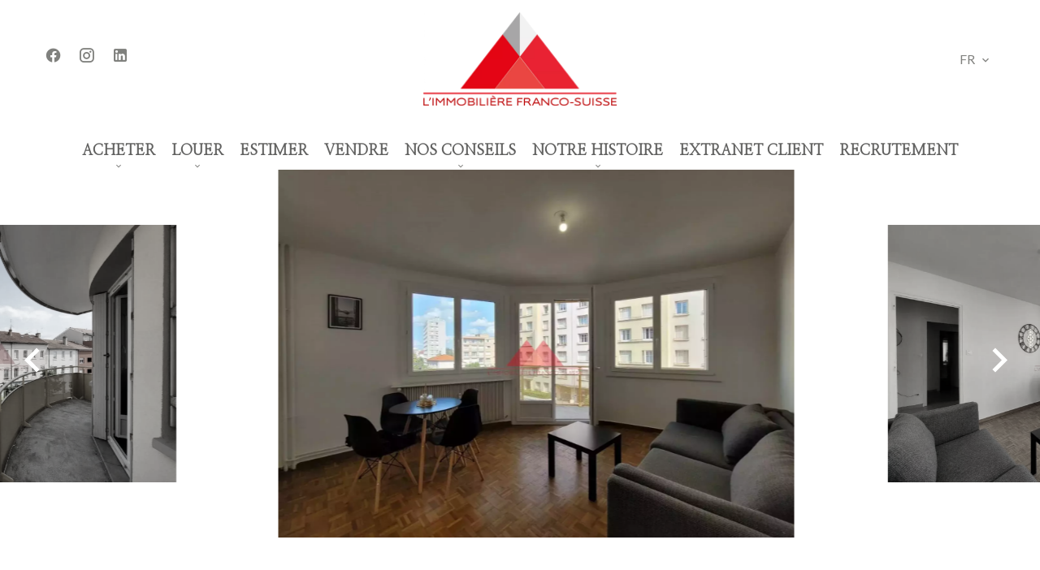

--- FILE ---
content_type: text/html; charset=UTF-8
request_url: https://immobiliere-francosuisse.fr/fr/propriete/location+appartement+lyon-3eme+83257068
body_size: 15416
content:
<!DOCTYPE html>
<html lang="fr" prefix="og: http://ogp.me/ns#">
  <head>

                  <meta charset="UTF-8">
              <title> LYON 3 I T3 MEUBLE DE 59 M² AVEC TERRASSE, STATIONNEMENT ET CAVE</title>
              <meta name="description" content=" SVP PREMIER CONTACT PAR SMS AVEC VOTRE NOM, PRENOM, ADRESSE MAIL ET REFERENCE DE L'ANNONCE (YG121) UN DOSSIER VOUS SERA ENVOYE ET DES RECEPTION DE VOTRE CANDIDATURE VOUS SEREZ RECONTACTES. MERCI DE VOTRE COMPREHENSION.68  rue Sainte-Anne de Baraban 69003 LYON....">
              <meta property="og:title" content=" LYON 3 I T3 MEUBLE DE 59 M² AVEC TERRASSE, STATIONNEMENT ET CAVE">
              <meta property="og:description" content=" SVP PREMIER CONTACT PAR SMS AVEC VOTRE NOM, PRENOM, ADRESSE MAIL ET REFERENCE DE L'ANNONCE (YG121) UN DOSSIER VOUS SERA ENVOYE ET DES RECEPTION DE VOTRE CANDIDATURE VOUS SEREZ RECONTACTES. MERCI DE VOTRE COMPREHENSION.68  rue Sainte-Anne de Baraban 69003 LYON....">
              <link rel="canonical" href="https://immobiliere-francosuisse.fr/fr/propriete/location+appartement+lyon-3eme+lyon-3-i-t3-meuble-de-59-m-avec-terrasse-stationnement-et-cave+83257068">
              <meta property="og:image" content="https://media.apimo.pro/cache/a34ca45c26bcb5aba7cd7cf623a0f29f_2d11ddf47e_1600-original.jpg">
              <meta property="og:image:width" content="1600">
              <meta property="og:image:height" content="1200">
              <link rel="alternate" href="https://immobiliere-francosuisse.fr/fr/propriete/location+appartement+lyon-3eme+lyon-3-i-t3-meuble-de-59-m-avec-terrasse-stationnement-et-cave+83257068" hreflang="x-default">
              <link rel="alternate" href="https://immobiliere-francosuisse.fr/fr/propriete/location+appartement+lyon-3eme+lyon-3-i-t3-meuble-de-59-m-avec-terrasse-stationnement-et-cave+83257068" hreflang="fr-fr">
              <link rel="alternate" href="https://immobiliere-francosuisse.fr/en/property/rental+apartment+lyon-3eme+lyon-3-i-t3-meuble-de-59-m-avec-terrasse-stationnement-et-cave+83257068" hreflang="en-gb">
              <link rel="apple-touch-icon" sizes="180x180" href="https://d36vnx92dgl2c5.cloudfront.net/prod/Cello/2197/media/75f777caaac18a33dcacd3ebb1233784.webp">
              <link rel="icon" type="image/png" sizes="32x32" href="https://d36vnx92dgl2c5.cloudfront.net/prod/Cello/2197/media/6b591ba86a85b83e0d7b2e2cf125032a.webp">
              <link rel="icon" type="image/png" sizes="16x16" href="https://d36vnx92dgl2c5.cloudfront.net/prod/Cello/2197/media/304102e9c5b089ff7dfa66f4b22cc498.webp">
              <link rel="manifest" href="/cache/prod/Cello/2197/site.webmanifest">
              <meta property="og:url" content="https://immobiliere-francosuisse.fr/fr/propriete/location+appartement+lyon-3eme+83257068">
              <meta name="viewport" content="width=device-width">
          
                                                          <link rel="stylesheet" href="https://d36vnx92dgl2c5.cloudfront.net/vendor/leaflet.markercluster/dist/MarkerCluster.css">                  <link rel="stylesheet" href="https://d36vnx92dgl2c5.cloudfront.net/vendor/leaflet/dist/leaflet.css">                  <link rel="stylesheet" href="https://d36vnx92dgl2c5.cloudfront.net/vendor/Leaflet.fullscreen/dist/leaflet.fullscreen.css">                  <link rel="stylesheet" href="https://d36vnx92dgl2c5.cloudfront.net/vendor/flag-icon-css/css/flag-icon.min.css">                  <link rel="stylesheet" href="https://d36vnx92dgl2c5.cloudfront.net/vendor/select2/dist/css/select2.min.css">                  <link rel="stylesheet" href="https://d36vnx92dgl2c5.cloudfront.net/cache/prod/Cello/2197/101de0da7fb70edfa35614648986adeb0c340fb2-v1769069031.css">            
                                        <script async src="https://cache.consentframework.com/js/pa/28975/c/u8hMx/stub?lang=fr" ></script>                  <script async src="https://choices.consentframework.com/js/pa/28975/c/u8hMx/cmp?lang=fr" ></script>                                    <script async src="https://www.googletagmanager.com/gtag/js?id=UA-128560397-40" ></script>                  <script>
  window.dataLayer = window.dataLayer || [];
  function gtag(){dataLayer.push(arguments);}
  gtag('js', new Date());

  gtag('config', 'UA-128560397-40');
</script>
                                                                                                                                          
    <style>
@import url('https://fonts.googleapis.com/css2?family=Tinos&display=swap');
@import url('https://fonts.googleapis.com/css2?family=Bad+Script&display=swap');
@import url('https://fonts.googleapis.com/css2?family=Nanum+Myeongjo&display=swap');
@import url('https://fonts.googleapis.com/css2?family=Cormorant+Infant&display=swap');
@import url('https://fonts.googleapis.com/css2?family=Marck+Script&display=swap');
</style>
<link href="https://unpkg.com/aos@2.3.1/dist/aos.css" rel="stylesheet">
<!-- <script type="text/javascript" src="https://widgets.meilleursagents.com/feedback.js?version=v2&type=1&size=small&id=76390"></script> --> 

<!-- Google tag (gtag.js) -->
<script async src="https://www.googletagmanager.com/gtag/js?id=UA-128560397-40"></script>
<script>
  window.dataLayer = window.dataLayer || [];
  function gtag(){dataLayer.push(arguments);}
  gtag('js', new Date());

  gtag('config', 'UA-128560397-40');
</script>
    

        
  </head>
  <body class="property chrome  thumbnail eupopup eupopup-bottom">

    <div class="g-recaptcha"></div>
    
    
      <header>
    <div>
      <div data-id="0" class="zone zone-header-left ">

  <div id="6971e595a29d0-1" data-module-id="159235" data-instance="1" data-model-namespace="f4a1a6c6aca4"
      class="module module-159235 template-2 logo-template-2 module-logo "
            ><a href="/fr/" ><img src="https://d36vnx92dgl2c5.cloudfront.net/prod/Cello/2197/media/95e75273176ae2cda10e57ede1e1e431.webp"  alt="logo" /></a></div>

</div>


      <div data-id="1" class="zone zone-header-right ">

  <div id="6971e595a2aa9-1" data-module-id="159292" data-instance="1" data-model-namespace="0031df85ef9e"
      class="module module-159292 template-1 cluster-template-1 module-cluster "
            ><div id="6971e595a5376-1" data-module-id="159293" data-instance="1" data-model-namespace="f67d542864e9"
      class="module module-159293 template-2 lead-template-2 module-lead "
            ><div id="popup-6971e595a5376-1" class=" popup-module-lead popup-module-159293 template-2 mfp-hide"><form name="lead-form-159293" method="post"><div class="field civility choice"><select id="lead-form-159293_civility" name="lead-form-159293[civility]" class=""><option value="Madame|Madame" class="tab-0" data-tab="0">Madame</option><option value="Mademoiselle|Mademoiselle" class="tab-0" data-tab="0">Mademoiselle</option><option value="Monsieur|Monsieur" class="tab-0" data-tab="0">Monsieur</option></select></div><div class="field first_name text"><input type="text" id="lead-form-159293_first_name" name="lead-form-159293[first_name]" required="required" placeholder="Prénom" class="" /></div><div class="field last_name text"><input type="text" id="lead-form-159293_last_name" name="lead-form-159293[last_name]" required="required" placeholder="Nom de famille" class="" /></div><div class="field email email"><input type="email" id="lead-form-159293_email" name="lead-form-159293[email]" required="required" placeholder="e-mail" class="" /></div><div class="fields-wrapper"><div class="line-wrapper form-basic"><div class="field category choice"><select id="lead-form-159293_search_category" name="lead-form-159293[search][category]" class=""><option value="Vente|1" class="tab-0" data-tab="0">Vente</option><option value="Location|2" class="tab-0" data-tab="0">Location</option></select></div><div class="field type choice"><select id="lead-form-159293_search_type" name="lead-form-159293[search][type][]" class="multiple" multiple="multiple"><option value="Appartement|1" class="tab-0" data-tab="0">Appartement</option><option value="Maison|2" class="tab-0" data-tab="0">Maison</option><option value="Terrain|3" class="tab-0" data-tab="0">Terrain</option><option value="Commerce|4" class="tab-0" data-tab="0">Commerce</option><option value="Garage / Parking|5" class="tab-0" data-tab="0">Garage / Parking</option><option value="Immeuble|6" class="tab-0" data-tab="0">Immeuble</option><option value="Locaux d&#039;activité / Entrepôts|9" class="tab-0" data-tab="0">Locaux d'activité / Entrepôts</option><option value="Cave / Box|10" class="tab-0" data-tab="0">Cave / Box</option></select></div><div class="field city choice"><select id="lead-form-159293_search_city" name="lead-form-159293[search][city][]" class="multiple autocomplete" multiple="multiple"></select></div><div class="field room_min number"><input type="text" id="lead-form-159293_search_room_min" name="lead-form-159293[search][room_min]" placeholder="Pièce min" class="" /></div><div class="field area_min number"><input type="text" id="lead-form-159293_search_area_min" name="lead-form-159293[search][area_min]" placeholder="Surface min" class="" /></div><div class="field price_max number"><input type="text" id="lead-form-159293_search_price_max" name="lead-form-159293[search][price_max]" placeholder="Prix max" class="" /></div><div class="field recaptcha recaptcha"><script>

                    window.onloadCallback = function() {
                        $('.g-recaptcha').each(function(i, v) {
                            const $placeholder = $(this)

                            $placeholder.data('widget-id', i);

                            grecaptcha.render( this, {
                                callback: function( token ) {

                                    return new Promise(function(resolve, reject) {
                                    if( grecaptcha === undefined ) {
                                        console.log( 'reCaptcha not defined' )
                                        reject()
                                    }

                                    var response = grecaptcha.getResponse( $placeholder.data('widget-id') )
                                    if( !response ) {
                                        console.log( 'Could not get reCaptcha response' )
                                        reject()
                                    }

                                    const $form = $placeholder.closest('form')

                                    $form.find('.g-recaptcha-response').val( token )
                                    // Add a class that will be used to bypass the prevented submit event
                                    $form.addClass('recap-done')
                                    // submit by clicking the submit button of your form
                                    .find('[type="submit"]').trigger('click')
                                    resolve()
                                    grecaptcha.reset( $placeholder.data('widget-id') )
                                    })
                                },
                                sitekey: '6LctG6wUAAAAALSwjJO9bWoLzy3gi7yZn305f91K',
                                size: 'invisible', // This makes the real reCaptcha V2 Invisible
                            });
                        });
                    };

                </script><div class="g-recaptcha" data-sitekey="6LctG6wUAAAAALSwjJO9bWoLzy3gi7yZn305f91K"></div></div><button type="submit" id="lead-form-159293_submit" name="lead-form-159293[submit]" class="submit">
                Envoyer
    </button></div></div></form></div><a class="popup-open-link-wrapper" href="#popup-6971e595a5376-1" id="open-popup-link-6971e595a5376-1"><i class="mdi mdi-bell-ring-outline"></i><span>Alerte e-mail</span></a></div><div id="6971e595a2b9a-1" data-module-id="159236" data-instance="1" data-model-namespace="1766feb75731"
      class="module module-159236 template-1 social-menu-template-1 module-social-menu "
            ><ul><li class="social facebook"><a href="https://www.facebook.com/immobilierefrancosuisse/" target="_blank" rel="me"><i class="mdi mdi-facebook"></i><span>Facebook</span></a></li><li class="social instagram"><a href="https://www.instagram.com/immobilierefrancosuisse/?igshid=YmMyMTA2M2Y%3D" target="_blank" rel="me"><i class="mdi mdi-instagram"></i><span>Instagram</span></a></li><li class="social linkedin"><a href="https://fr.linkedin.com/company/immobili%C3%A8re-franco-suisse" target="_blank" rel="me"><i class="mdi mdi-linkedin"></i><span>Linkedin</span></a></li></ul></div><div id="6971e595a2baf-1" data-module-id="159294" data-instance="1" data-model-namespace="c08bb1f25c6a"
      class="module module-159294 template-1 language-template-1 module-language "
            ><div class="hack ApiFieldGroup"><p class="CaptationContent" title="fr"><span>fr</span></p></div><div class="field-group" data-label="fr"><div class="content" style="display:none;"><ul><li  class="current" ><a href="https://immobiliere-francosuisse.fr/fr/propriete/location+appartement+lyon-3eme+lyon-3-i-t3-meuble-de-59-m-avec-terrasse-stationnement-et-cave+83257068"><span class="culture">
																			français
																	</span></a></li><li ><a href="https://immobiliere-francosuisse.fr/en/property/rental+apartment+lyon-3eme+lyon-3-i-t3-meuble-de-59-m-avec-terrasse-stationnement-et-cave+83257068"><span class="culture">
																			English
																	</span></a></li></ul></div></div></div></div>
  <nav id="6971e595a2ad0-1" data-module-id="159237" data-instance="1" data-model-namespace="8e05657056ac"
      class="module module-159237 template-1 menu-template-1 module-menu main column "
            ><button><i class="mdi mdi-menu"></i></button><ul><li class=" sub-menu"><a href="/fr/acheter" target="_self"  data-current=""><span>Acheter</span></a><ul><li><a href="/fr/franco-suisse-du-jura" target="_self"  data-current=""><span>Franco-Suisse du Jura</span></a></li><li><a href="/fr/franco-suisse-rhone" target="_self"  data-current=""><span>Franco-Suisse du Rhone</span></a></li><li><a href="/fr/franco-suisse-bfc" target="_self"  data-current=""><span>Franco-Suisse du Doubs</span></a></li></ul></li><li class=" sub-menu"><a href="/fr/locations" target="_self"  data-current=""><span>Louer</span></a><ul><li><a href="/fr/location-franco-suisse-du-jura" target="_self"  data-current=""><span>Franco-Suisse du Jura</span></a></li><li><a href="/fr/locations-franco-suisse-rhone-" target="_self"  data-current=""><span>Franco-Suisse du Rhone</span></a></li><li><a href="/fr/location-franco-suisse-bfc" target="_self"  data-current=""><span>Franco-Suisse du Doubs</span></a></li></ul></li><li><a href="/fr/estimer" target="_self"  data-current=""><span>Estimer</span></a></li><li><a href="/fr/vendre" target="_self"  data-current=""><span>Vendre</span></a></li><li class=" sub-menu"><a href="#" target="_self"  data-current=""><span>Nos conseils</span></a><ul><li><a href="/fr/vendre-son-bien" target="_self"  data-current=""><span>Vendre son bien</span></a></li><li><a href="/fr/devenir-locataire" target="_self"  data-current=""><span>Devenir locataire</span></a></li><li><a href="/fr/louer-votre-bien" target="_self"  data-current=""><span>Louer son bien</span></a></li></ul></li><li class=" sub-menu"><a href="#" target="_self"  data-current=""><span>Notre histoire</span></a><ul><li><a href="/fr/nos-agence" target="_self"  data-current=""><span>Nos agences</span></a></li><li><a href="/fr/notre-equipe" target="_self"  data-current=""><span>Nos equipes</span></a></li><li><a href="/fr/temoignage" target="_self"  data-current=""><span>Temoignages</span></a></li><li><a href="/fr/biens-vendu" target="_self"  data-current=""><span>Biens Vendus</span></a></li></ul></li><li><a href="https://www.moncompte.immo/login?client=39220272991&amp;societe=S2" target="_self"  data-current=""><span>Extranet client</span></a></li><li><a href="/fr/recrutement" target="_self"  data-current=""><span>Recrutement</span></a></li></ul></nav>
  <div id="6971e595a2b9a-2" data-module-id="159236" data-instance="2" data-model-namespace="1766feb75731"
      class="module module-159236 template-1 social-menu-template-1 module-social-menu "
            ><ul><li class="social facebook"><a href="https://www.facebook.com/immobilierefrancosuisse/" target="_blank" rel="me"><i class="mdi mdi-facebook"></i><span>Facebook</span></a></li><li class="social instagram"><a href="https://www.instagram.com/immobilierefrancosuisse/?igshid=YmMyMTA2M2Y%3D" target="_blank" rel="me"><i class="mdi mdi-instagram"></i><span>Instagram</span></a></li><li class="social linkedin"><a href="https://fr.linkedin.com/company/immobili%C3%A8re-franco-suisse" target="_blank" rel="me"><i class="mdi mdi-linkedin"></i><span>Linkedin</span></a></li></ul></div>
  <div id="6971e595a2baf-2" data-module-id="159294" data-instance="2" data-model-namespace="c08bb1f25c6a"
      class="module module-159294 template-1 language-template-1 module-language "
            ><div class="hack ApiFieldGroup"><p class="CaptationContent" title="fr"><span>fr</span></p></div><div class="field-group" data-label="fr"><div class="content" style="display:none;"><ul><li  class="current" ><a href="https://immobiliere-francosuisse.fr/fr/propriete/location+appartement+lyon-3eme+lyon-3-i-t3-meuble-de-59-m-avec-terrasse-stationnement-et-cave+83257068"><span class="culture">
																			français
																	</span></a></li><li ><a href="https://immobiliere-francosuisse.fr/en/property/rental+apartment+lyon-3eme+lyon-3-i-t3-meuble-de-59-m-avec-terrasse-stationnement-et-cave+83257068"><span class="culture">
																			English
																	</span></a></li></ul></div></div></div>

</div>


    </div>
  </header>

  <div class="wrapper">
      <div data-id="2" class="zone zone-full-width ">

  <div id="6971e595a2a37-1" data-module-id="159253" data-instance="1" data-model-namespace="fb9e55447b1e"
      class="module module-159253 main template-1 slider-template-1 module-slider 	waiting
"
            ><div class="slider "><div class="" ><a href="https://d36vnx92dgl2c5.cloudfront.net/prod/Cello/2197/media/ca952f739ebc62fe8b1f58a4d016b74d.webp" class="click-fullscreen" title="Location Appartement Lyon 3ème"><img class="picture " data-position="0" src="https://d36vnx92dgl2c5.cloudfront.net/prod/Cello/2197/media/ca952f739ebc62fe8b1f58a4d016b74d.webp" alt="Location Appartement Lyon 3ème"></a></a></div><div class="" ><a href="https://d36vnx92dgl2c5.cloudfront.net/prod/Cello/2197/media/be3d6b3805f3b8411fdab0cf744b37b2.webp" class="click-fullscreen" title="Location Appartement Lyon 3ème"><img class="picture  img-lazy-load" data-position="1" data-low-src="https://d36vnx92dgl2c5.cloudfront.net/prod/Cello/2197/media/a338a470c33b733f0dc22a9bbeb9f203.webp" data-src="https://d36vnx92dgl2c5.cloudfront.net/prod/Cello/2197/media/be3d6b3805f3b8411fdab0cf744b37b2.webp" alt="Location Appartement Lyon 3ème"></a></a></div><div class="" ><a href="https://d36vnx92dgl2c5.cloudfront.net/prod/Cello/2197/media/0a7d0a6dcdf1718e3ad4b1d527bb41ce.webp" class="click-fullscreen" title="Location Appartement Lyon 3ème"><img class="picture  img-lazy-load" data-position="2" data-low-src="https://d36vnx92dgl2c5.cloudfront.net/prod/Cello/2197/media/c5e824880f1209066d1d42aa74d77170.webp" data-src="https://d36vnx92dgl2c5.cloudfront.net/prod/Cello/2197/media/0a7d0a6dcdf1718e3ad4b1d527bb41ce.webp" alt="Location Appartement Lyon 3ème"></a></a></div><div class="" ><a href="https://d36vnx92dgl2c5.cloudfront.net/prod/Cello/2197/media/687e48f554be60f554195c0505c8c29f.webp" class="click-fullscreen" title="Location Appartement Lyon 3ème"><img class="picture  img-lazy-load" data-position="3" data-low-src="https://d36vnx92dgl2c5.cloudfront.net/prod/Cello/2197/media/67d8d7147e4fb041e1003417a64da301.webp" data-src="https://d36vnx92dgl2c5.cloudfront.net/prod/Cello/2197/media/687e48f554be60f554195c0505c8c29f.webp" alt="Location Appartement Lyon 3ème"></a></a></div><div class="" ><a href="https://d36vnx92dgl2c5.cloudfront.net/prod/Cello/2197/media/56b2ed4b6e53d77573a30c44e82dc1ac.webp" class="click-fullscreen" title="Location Appartement Lyon 3ème"><img class="picture  img-lazy-load" data-position="4" data-low-src="https://d36vnx92dgl2c5.cloudfront.net/prod/Cello/2197/media/02fa8aa0c57e905f0f81ec0feefff567.webp" data-src="https://d36vnx92dgl2c5.cloudfront.net/prod/Cello/2197/media/56b2ed4b6e53d77573a30c44e82dc1ac.webp" alt="Location Appartement Lyon 3ème"></a></a></div><div class="" ><a href="https://d36vnx92dgl2c5.cloudfront.net/prod/Cello/2197/media/f9271a94b04646abf1b88f7ec7edec18.webp" class="click-fullscreen" title="Location Appartement Lyon 3ème"><img class="picture  img-lazy-load" data-position="5" data-low-src="https://d36vnx92dgl2c5.cloudfront.net/prod/Cello/2197/media/502c92e35e47a90e18f3c8f7b1bdbca8.webp" data-src="https://d36vnx92dgl2c5.cloudfront.net/prod/Cello/2197/media/f9271a94b04646abf1b88f7ec7edec18.webp" alt="Location Appartement Lyon 3ème"></a></a></div><div class="" ><a href="https://d36vnx92dgl2c5.cloudfront.net/prod/Cello/2197/media/a4d82215c3f7da4c224c0c15c2da766e.webp" class="click-fullscreen" title="Location Appartement Lyon 3ème"><img class="picture  img-lazy-load" data-position="6" data-low-src="https://d36vnx92dgl2c5.cloudfront.net/prod/Cello/2197/media/d527752ed9ea8b15a49be43a6787d0e1.webp" data-src="https://d36vnx92dgl2c5.cloudfront.net/prod/Cello/2197/media/a4d82215c3f7da4c224c0c15c2da766e.webp" alt="Location Appartement Lyon 3ème"></a></a></div><div class="" ><a href="https://d36vnx92dgl2c5.cloudfront.net/prod/Cello/2197/media/b7d11269f3a18fdaaa6bdb4dbdcdb7d6.webp" class="click-fullscreen" title="Location Appartement Lyon 3ème"><img class="picture  img-lazy-load" data-position="7" data-low-src="https://d36vnx92dgl2c5.cloudfront.net/prod/Cello/2197/media/74cb68a0cb307f6fc99f4846acb9bfd1.webp" data-src="https://d36vnx92dgl2c5.cloudfront.net/prod/Cello/2197/media/b7d11269f3a18fdaaa6bdb4dbdcdb7d6.webp" alt="Location Appartement Lyon 3ème"></a></a></div></div><div class="api-spinner"><div class="bounce1"></div><div class="bounce2"></div><div class="bounce3"></div></div></div>

</div>


  <div data-id="3" class="zone zone-top-content ">

  <div id="6971e595a2a7a-1" data-module-id="159256" data-instance="1" data-model-namespace="d11bde19e6bd"
      class="module module-159256 template-4 property-info-template-4 module-property-info "
            data-property-id="83257068"><div class="module-header"><h2 class="module-header-title">DESCRIPTION</h2></div><h1>Location Appartement<br>Lyon 3ème La Villette</h1><h2 class="price">1 290 € / Mois (Charges comprises)</h2><p class="comment" id="description">
          SVP PREMIER CONTACT PAR SMS AVEC VOTRE NOM, PRENOM, ADRESSE MAIL ET REFERENCE DE L'ANNONCE (YG121) UN DOSSIER VOUS SERA ENVOYE ET DES RECEPTION DE VOTRE CANDIDATURE VOUS SEREZ RECONTACTES. MERCI DE VOTRE COMPREHENSION.<br /><br />
68  rue Sainte-Anne de Baraban 69003 LYON. Disponibilité immédiate.<br /><br />
Venez découvrir ce magnifique 3 pièces meublé de 59 m² avec sa terrasse de 9 m² idéalement situé dans une résidence calme et sécurisée.<br /><br />
Cet appartement vous offrira tout le confort nécessaire avec son séjour lumineux, sa cuisine équipée (mobilier haut et bas, évier, hotte, plaques de cuisson, réfrigérateur, four et four à micro-ondes) et ses 2 chambres de 9 m² et 17 m² équipées de placards.<br />
WC séparés et salle de douche. <br />
Exposition Est, cave et stationnement privatif.<br /><br />
- Loyer 870€ hors charges par mois<br />
- Complément de loyer 290€ par mois<br />
- Provisions sur charges mensuelles (régularisation annuelle) : 130€ (entretien parties communes, eau chaude et chauffage) <br />
-Dépôt de garantie : 1740€<br />
-Honoraires d'agence et état des lieux : 767€<br /><br />
Visites individuelles sur RDV et sur dossier.<br /><br />
Garantie VISALE privilégiée <br /><br />
Contactez nous au 06 65 40 06 42
      </p></div>

</div>


  <div class="row-2 clearfix">
    <div data-id="4" class="zone zone-left-content ">

  <div id="6971e595a2a57-1" data-module-id="159254" data-instance="1" data-model-namespace="d74b7bf34ecd"
      class="module module-159254 template-2 property-info-template-2 module-property-info "
            data-property-id="83257068"><div class="module-header"><h2 class="module-header-title">DETAILS</h2></div><ul><li>Réf. 83257068</li><li class="room "><i class='mdi mdi-door-open'></i>3 pièces</li><li class="room "><i class='mdi mdi-bed-double-outline'></i>2 chambres</li><li class="room "><i class='mdi mdi-shower'></i>1 salle de bains</li><li class="area "><i class='mdi mdi-home-outline'></i>58.91 m²</li><li class="area "><i class='mdi mdi-pine-tree'></i>9.3 m²</li><li class='price'>1 290 € / Mois (Charges comprises)</li></ul></div>
  <div id="6971e595a2b71-1" data-module-id="159331" data-instance="1" data-model-namespace="50fcb1c220a1"
      class="module module-159331 template-17 property-info-template-17 module-property-info "
            data-property-id="83257068"><div class="module-header"><h2 class="module-header-title">Autres visuels</h2></div><div class="medias details"><ul><li><iframe src="https://mls.ricoh360.com/89196fe3-5b5f-4220-a7e5-fe31bd8ef872" frameborder="0" allowfullscreen></iframe></li></ul></div></div>
  <div id="6971e595a2b84-1" data-module-id="159264" data-instance="1" data-model-namespace="b5491124f527"
      class="module module-159264 template-1 leafletmap-template-1 module-leaflet-map module-map "
            ><div id="6971e595a2b84-1-inner-map" class="inner-map"></div></div>

</div>


    <div data-id="5" class="zone zone-right-content ">

  <div id="6971e595a2af9-1" data-module-id="159266" data-instance="1" data-model-namespace="cade8002ad2f"
      class="module module-159266 template-1 share-template-1 module-share "
            ><div class="module-header"><h2 class="module-header-title">Partager</h2></div><div class="content"><ul><li class="social facebook icon-facebook icon-border"><a href="#"><i class="mdi mdi-facebook"></i><span>Facebook</span></a></li><li class="social twitter icon-twitter icon-border"><a href="#"><svg xmlns="http://www.w3.org/2000/svg" fill="none" height="25" width="25" viewBox="0 0 512 512"><path clip-rule="evenodd" d="M192.034 98H83l129.275 170.757L91.27 412h55.908l91.521-108.34 81.267 107.343H429L295.968 235.284l.236.303L410.746 99.994h-55.908l-85.062 100.694zm-48.849 29.905h33.944l191.686 253.193h-33.944z" fill="#fff" fill-rule="evenodd"/></svg><span>Twitter</span></a></li><li class="social whatsapp icon-whatsapp icon-border"><a href="#"><i class="mdi mdi-whatsapp"></i><span>Whatsapp</span></a></li><li class="social linkedin icon-linkedin icon-border"><a href="#"><i class="mdi mdi-linkedin"></i><span>Linkedin</span></a></li></ul></div><div id="popup-6971e595a2af9-1" class="popup-module-share popup-module-159266 template-1 mfp-hide"><div class="picture ratioPicture"><img class="picture img-lazy-load"  src="https://d36vnx92dgl2c5.cloudfront.net/prod/Cello/2197/media/ddd3a479731f445296de35208afbe497.webp" data-src="https://d36vnx92dgl2c5.cloudfront.net/prod/Cello/2197/media/ca952f739ebc62fe8b1f58a4d016b74d.webp" alt="5"></div><h2>Location Appartement, Lyon 3ème La Villette</h2><h3>Partage ce bien par e-mail</h2><form name="share-form-159266" method="post" action="https://immobiliere-francosuisse.fr/fr/propriete/location+appartement+lyon-3eme+83257068"><div class="field email_from email"><input type="email" id="share-form-159266_email_from" name="share-form-159266[email_from]" required="required" placeholder="Votre e-mail" class="" /></div><div class="field email_to email"><input type="email" id="share-form-159266_email_to" name="share-form-159266[email_to]" required="required" placeholder="à" class="" /></div><div class="field message textarea"><textarea id="share-form-159266_message" name="share-form-159266[message]" placeholder="Message" class=""></textarea></div><div class="field recaptcha recaptcha"><script>

                    window.onloadCallback = function() {
                        $('.g-recaptcha').each(function(i, v) {
                            const $placeholder = $(this)

                            $placeholder.data('widget-id', i);

                            grecaptcha.render( this, {
                                callback: function( token ) {

                                    return new Promise(function(resolve, reject) {
                                    if( grecaptcha === undefined ) {
                                        console.log( 'reCaptcha not defined' )
                                        reject()
                                    }

                                    var response = grecaptcha.getResponse( $placeholder.data('widget-id') )
                                    if( !response ) {
                                        console.log( 'Could not get reCaptcha response' )
                                        reject()
                                    }

                                    const $form = $placeholder.closest('form')

                                    $form.find('.g-recaptcha-response').val( token )
                                    // Add a class that will be used to bypass the prevented submit event
                                    $form.addClass('recap-done')
                                    // submit by clicking the submit button of your form
                                    .find('[type="submit"]').trigger('click')
                                    resolve()
                                    grecaptcha.reset( $placeholder.data('widget-id') )
                                    })
                                },
                                sitekey: '6LctG6wUAAAAALSwjJO9bWoLzy3gi7yZn305f91K',
                                size: 'invisible', // This makes the real reCaptcha V2 Invisible
                            });
                        });
                    };

                </script><div class="g-recaptcha" data-sitekey="6LctG6wUAAAAALSwjJO9bWoLzy3gi7yZn305f91K"></div></div><div class="rgpd"><input type="checkbox" required><label>J’ai lu et j'accepte la <a href="/fr/mentions-legales">politique de confidentialité</a> de ce site</label></div><div><button type="submit" id="share-form-159266_submit" name="share-form-159266[submit]" class="submit">Envoyer</button></div></form></div></div>
  <div id="6971e595a2b5b-1" data-module-id="159270" data-instance="1" data-model-namespace="ac4a2a81ecd5"
      class="module module-159270 template-33 property-info-template-33 module-property-info "
            data-property-id="83257068"><div class="module-header"><h2 class="module-header-title">Efficacité énergétique</h2></div><div class="energy-diagnostics"><div class="diagnostic diagnostic-1"><img src="[data-uri]" alt="Diagnostic Graph"></div><div class="diagnostic diagnostic-2"><img src="[data-uri]" alt="Diagnostic Graph"></div></div></div>

</div>


  </div>
  <div data-id="6" class="zone zone-bottom-content ">

  <div id="6971e595a2a93-1" data-module-id="159267" data-instance="1" data-model-namespace="0dfd05ca6ca1"
      class="module module-159267 template-1 cluster-template-1 module-cluster "
            ><div id="6971e595a5289-1" data-module-id="159268" data-instance="1" data-model-namespace="a99908aa52cf"
      class="module module-159268 template-1 user-template-1 module-user "
            ><ul class="listing"><li class=" col col-3"><div class="container"><div class="picture"><div class="userBubble"><a href="/fr/equipe/112103"><img class="img-lazy-load" src="https://d36vnx92dgl2c5.cloudfront.net/prod/Cello/2197/media/7ab84799002a5f5bbdde9b2c170679fa.webp" alt="Claire JOURDA"></a></div></div><div class="info"><h3><a href="/fr/equipe/112103">
																		Claire
									JOURDA
																		</a><em>Assistante gestion locative</em></h3><p><span class="mobile"><i class="mdi mdi-cellphone-iphone"></i><a href="tel:+33665400642">+33 6 65 40 06 42</a></span><br><span class="email"><i class="mdi mdi-email-outline"></i><a href="mailto:claire.jourda@immobiliere-francosuisse.fr">claire.jourda@immobiliere-francosuisse.fr</a></span></p></div></div></li></ul></div><div id="6971e595a52ce-1" data-module-id="159269" data-instance="1" data-model-namespace="3f00fd4e17bd"
      class="module module-159269 template-1 contact-template-1 module-contact "
            ><div class="module-header"><h2 class="module-header-title">Demande d'informations supplémentaires</h2></div><form name="contact-form-159269" method="post" action="https://immobiliere-francosuisse.fr/fr/propriete/location+appartement+lyon-3eme+83257068"><div class="field firstname text"><input type="text" id="contact-form-159269_firstname" name="contact-form-159269[firstname]" required="required" placeholder="Prénom" class="" name="firstname" /></div><div class="field lastname text"><input type="text" id="contact-form-159269_lastname" name="contact-form-159269[lastname]" required="required" placeholder="Nom de famille" class="" name="lastname" /></div><div class="field email email"><input type="email" id="contact-form-159269_email" name="contact-form-159269[email]" required="required" placeholder="E-mail" class="" name="email" /></div><div class="field phone tel"><input id="contact-form-159269_phone" name="contact-form-159269[phone]" required="required" placeholder="Téléphone" class="" name="phone" type="tel" default-value=""  /></div><div class="field message textarea"><textarea id="contact-form-159269_message" name="contact-form-159269[message]" placeholder="Message" class="" name="message"></textarea></div><div class="field recaptcha recaptcha"><script>

                    window.onloadCallback = function() {
                        $('.g-recaptcha').each(function(i, v) {
                            const $placeholder = $(this)

                            $placeholder.data('widget-id', i);

                            grecaptcha.render( this, {
                                callback: function( token ) {

                                    return new Promise(function(resolve, reject) {
                                    if( grecaptcha === undefined ) {
                                        console.log( 'reCaptcha not defined' )
                                        reject()
                                    }

                                    var response = grecaptcha.getResponse( $placeholder.data('widget-id') )
                                    if( !response ) {
                                        console.log( 'Could not get reCaptcha response' )
                                        reject()
                                    }

                                    const $form = $placeholder.closest('form')

                                    $form.find('.g-recaptcha-response').val( token )
                                    // Add a class that will be used to bypass the prevented submit event
                                    $form.addClass('recap-done')
                                    // submit by clicking the submit button of your form
                                    .find('[type="submit"]').trigger('click')
                                    resolve()
                                    grecaptcha.reset( $placeholder.data('widget-id') )
                                    })
                                },
                                sitekey: '6LctG6wUAAAAALSwjJO9bWoLzy3gi7yZn305f91K',
                                size: 'invisible', // This makes the real reCaptcha V2 Invisible
                            });
                        });
                    };

                </script><div class="g-recaptcha" data-sitekey="6LctG6wUAAAAALSwjJO9bWoLzy3gi7yZn305f91K"></div></div><div class="rgpd"><input type="checkbox" required><label>J’ai lu et j'accepte la <a href="/fr/mentions-legales">politique de confidentialité</a> de ce site</label></div><div><button type="submit" id="contact-form-159269_submit" name="contact-form-159269[submit]" class="submit">
                Envoyer
    </button></div></form></div></div>

</div>


  </div>

  <footer>
    <div data-id="7" class="zone zone-footer ">

  <script src="https://unpkg.com/aos@2.3.1/dist/aos.js"></script>
<script>
  AOS.init();
</script>

<script>
    AOS.init({
		disable: 'phone'
	});
</script>
<script>
    AOS.init({
		disable: 'tablet'
	});
</script>
  <nav id="6971e595a2ae5-1" data-module-id="159239" data-instance="1" data-model-namespace="28cb3f26f85d"
      class="module module-159239 template-1 menu-template-1 module-menu column "
            ><div class="module-header"><span class="module-header-title">Informations légales</span></div><ul><li><a href="/fr/mentions-legales/honoraires" target="_self"  data-current=""><span>Honoraires</span></a></li><li><a href="/fr/donnees-personnelles" target="_self"  data-current=""><span>Données personnelles</span></a></li><li><a href="/fr/utilisations-des-cookies" target="_self"  data-current=""><span>Utilisation des cookies</span></a></li><li><a href="/fr/mentions-legales" target="_self"  data-current=""><span>Mentions légales</span></a></li></ul></nav>
  <div id="6971e595a2b44-1" data-module-id="159279" data-instance="1" data-model-namespace="15d543342608"
      class="module module-159279 template-7 agency-template-7 module-agency simple "
            ><div class="module-header"><span class="module-header-title">Contactez-nous</span></div><ul><li class="agency"><h3><a href="/fr/agence/15393">L’Immobilière Franco-Suisse Rhône</a></h3><p class="address">
											16 rue Maurice Bouchor<br><span class="zipcode">69007</span>
						Lyon 7ème<br>
																France
									</p><p><span class="phone"><a href="tel:+33 4 87 61 14 65">+33 4 87 61 14 65</a></span><br><span class="email"><a href="mailto:contact@immobiliere-francosuisse.fr">contact@immobiliere-francosuisse.fr</a></span><br></p></li></ul></div>

</div>


    <div data-id="8" class="zone zone-legal ">

  <div id="6971e595a2b2e-1" data-module-id="159284" data-instance="1" data-model-namespace="14f723fbb768"
      class="module module-159284 template-3 legal-template-3 module-legal template3 "
            ><nav><ul><li><a href="/fr/">
					©2026
					L’Immobilière Franco-Suisse Rhône
				</a></li><li ><a href="/fr/mentions-legales">Mentions légales</a></li><li ><a href="/fr/mentions-legales/honoraires">Honoraires d'agence</a></li><li><a href='javascript:Sddan.cmp.displayUI()'>Changer ses préférences cookies</a></li><li><a href="https://apimo.net/fr/site-internet/">
										Design by <span>Apimo™</span></a></li></ul></nav></div>

</div>


  </footer>

                      <link media="print"onload="this.media='all'"rel="stylesheet" href="https://d36vnx92dgl2c5.cloudfront.net/static/Realtix/Global/mdi/css/materialdesignicons.min.css">                  <link media="print"onload="this.media='all'"rel="stylesheet" href="https://d36vnx92dgl2c5.cloudfront.net/vendor/kernel-webfont/build/css/icons.css">                                                                                                                        
    
                  <script src="https://d36vnx92dgl2c5.cloudfront.net/cache/prod/Cello/2197/model/bfc804ff7b6543e654f3d80927a01ed0521934f5-v1769072021.9449.js" ></script>                                                      <script src="https://d36vnx92dgl2c5.cloudfront.net/vendor/jquery/dist/jquery.min.js" ></script>                                                      <script src="https://d36vnx92dgl2c5.cloudfront.net/vendor/owl.carousel/owl.carousel.js" ></script>                  <script type="application/ld+json">
{
  "@context": "https://schema.org/",
  "@type": "Product",
  "name": "module_property_info_title",
  "image": [
          "https://d36vnx92dgl2c5.cloudfront.net/prod/Cello/2197/media/ca952f739ebc62fe8b1f58a4d016b74d.webp",          "https://d36vnx92dgl2c5.cloudfront.net/prod/Cello/2197/media/be3d6b3805f3b8411fdab0cf744b37b2.webp",          "https://d36vnx92dgl2c5.cloudfront.net/prod/Cello/2197/media/0a7d0a6dcdf1718e3ad4b1d527bb41ce.webp",          "https://d36vnx92dgl2c5.cloudfront.net/prod/Cello/2197/media/687e48f554be60f554195c0505c8c29f.webp",          "https://d36vnx92dgl2c5.cloudfront.net/prod/Cello/2197/media/56b2ed4b6e53d77573a30c44e82dc1ac.webp",          "https://d36vnx92dgl2c5.cloudfront.net/prod/Cello/2197/media/f9271a94b04646abf1b88f7ec7edec18.webp",          "https://d36vnx92dgl2c5.cloudfront.net/prod/Cello/2197/media/a4d82215c3f7da4c224c0c15c2da766e.webp",          "https://d36vnx92dgl2c5.cloudfront.net/prod/Cello/2197/media/b7d11269f3a18fdaaa6bdb4dbdcdb7d6.webp"       ],
  "sku": "83257068",
  "brand": {
    "@type": "Organization",
    "name": "L’Immobilière Franco-Suisse Rhône"
  },
    "description": "SVP\u0020PREMIER\u0020CONTACT\u0020PAR\u0020SMS\u0020AVEC\u0020VOTRE\u0020NOM,\u0020PRENOM,\u0020ADRESSE\u0020MAIL\u0020ET\u0020REFERENCE\u0020DE\u0020L\u0027ANNONCE\u0020\u0028YG121\u0029\u0020UN\u0020DOSSIER\u0020VOUS\u0020SERA\u0020ENVOYE\u0020ET\u0020DES\u0020RECEPTION\u0020DE\u0020VOTRE\u0020CANDIDATURE\u0020VOUS\u0020SEREZ\u0020RECONTACTES.\u0020MERCI\u0020DE\u0020VOTRE\u0020COMPREHENSION.\r\n\r\n68\u0020\u0020rue\u0020Sainte\u002DAnne\u0020de\u0020Baraban\u002069003\u0020LYON.\u0020Disponibilit\u00E9\u0020imm\u00E9diate.\r\n\r\nVenez\u0020d\u00E9couvrir\u0020ce\u0020magnifique\u00203\u0020pi\u00E8ces\u0020meubl\u00E9\u0020de\u002059\u0020m\u00B2\u0020avec\u0020sa\u0020terrasse\u0020de\u00209\u0020m\u00B2\u0020id\u00E9alement\u0020situ\u00E9\u0020dans\u0020une\u0020r\u00E9sidence\u0020calme\u0020et\u0020s\u00E9curis\u00E9e.\r\n\r\nCet\u0020appartement\u0020vous\u0020offrira\u0020tout\u0020le\u0020confort\u0020n\u00E9cessaire\u0020avec\u0020son\u0020s\u00E9jour\u0020lumineux,\u0020sa\u0020cuisine\u0020\u00E9quip\u00E9e\u0020\u0028mobilier\u0020haut\u0020et\u0020bas,\u0020\u00E9vier,\u0020hotte,\u0020plaques\u0020de\u0020cuisson,\u0020r\u00E9frig\u00E9rateur,\u0020four\u0020et\u0020four\u0020\u00E0\u0020micro\u002Dondes\u0029\u0020et\u0020ses\u00202\u0020chambres\u0020de\u00209\u0020m\u00B2\u0020et\u002017\u0020m\u00B2\u0020\u00E9quip\u00E9es\u0020de\u0020placards.\r\nWC\u0020s\u00E9par\u00E9s\u0020et\u0020salle\u0020de\u0020douche.\u0020\r\nExposition\u0020Est,\u0020cave\u0020et\u0020stationnement\u0020privatif.\r\n\r\n\u002D\u0020Loyer\u0020870\u20AC\u0020hors\u0020charges\u0020par\u0020mois\r\n\u002D\u0020Compl\u00E9ment\u0020de\u0020loyer\u0020290\u20AC\u0020par\u0020mois\r\n\u002D\u0020Provisions\u0020sur\u0020charges\u0020mensuelles\u0020\u0028r\u00E9gularisation\u0020annuelle\u0029\u0020\u003A\u0020130\u20AC\u0020\u0028entretien\u0020parties\u0020communes,\u0020eau\u0020chaude\u0020et\u0020chauffage\u0029\u0020\r\n\u002DD\u00E9p\u00F4t\u0020de\u0020garantie\u0020\u003A\u00201740\u20AC\r\n\u002DHonoraires\u0020d\u0027agence\u0020et\u0020\u00E9tat\u0020des\u0020lieux\u0020\u003A\u0020767\u20AC\r\n\r\nVisites\u0020individuelles\u0020sur\u0020RDV\u0020et\u0020sur\u0020dossier.\r\n\r\nGarantie\u0020VISALE\u0020privil\u00E9gi\u00E9e\u0020\r\n\r\nContactez\u0020nous\u0020au\u002006\u002065\u002040\u002006\u002042",
    "offers": {
    "@type": "Offer",
    "url": "https://immobiliere-francosuisse.fr/fr/propriete/location+appartement+lyon-3eme+83257068",
    "priceCurrency": "EUR",
        "price": "1160.00",
        "priceValidUntil": "2026-02-22",
    "availability": "InStock",
    "seller": {
      "@type": "Organization",
      "name": "L’Immobilière Franco-Suisse Rhône"
    }
  }
}
</script>
                  <script src="https://d36vnx92dgl2c5.cloudfront.net/vendor/leaflet/dist/leaflet.js" ></script>                  <script src="https://d36vnx92dgl2c5.cloudfront.net/vendor/Leaflet.fullscreen/dist/Leaflet.fullscreen.min.js" ></script>                  <script src="https://d36vnx92dgl2c5.cloudfront.net/vendor/leaflet.markercluster/dist/leaflet.markercluster.js" ></script>                  <script src="https://d36vnx92dgl2c5.cloudfront.net/vendor/select2/dist/js/select2.full.min.js" ></script>                  <script src="https://d36vnx92dgl2c5.cloudfront.net/cache/prod/Cello/2197/c13e56c01e1993444bd9c395eac78b1f8e62169a-v1769069031.js" ></script>        
        
    
    <div class="recaptcha-terms">
      <p>Ce site est protégé par reCAPTCHA et les règles de <a target='_blank' href='https://policies.google.com/privacy'>confidentialité</a> et les <a target='_blank' href='https://policies.google.com/terms'>conditions d'utilisation</a> de Google s'appliquent.</p>
    </div>

  </body>
</html>


--- FILE ---
content_type: text/html; charset=utf-8
request_url: https://mls.ricoh360.com/89196fe3-5b5f-4220-a7e5-fe31bd8ef872
body_size: 10536
content:
<!DOCTYPE html><html><head><meta charSet="utf-8"/><meta name="viewport" content="width=device-width"/><title>IFS69-121-MR-G-3D</title><meta property="og:type" content="article"/><meta property="og:url" content="https://view.ricoh360.com/89196fe3-5b5f-4220-a7e5-fe31bd8ef872"/><meta property="og:title" content="IFS69-121-MR-G-3D"/><meta property="twitter:title" content="IFS69-121-MR-G-3D"/><meta property="og:description" content="Virtual Tour by L&#x27;Immobilière des Rousses"/><meta property="twitter:card" content="summary_large_image"/><meta property="twitter:site" content="@ricoh360tours"/><meta property="twitter:description" content="Virtual Tour by L&#x27;Immobilière des Rousses"/><meta property="og:image" content="https://s3-us-west-2.amazonaws.com/r360-tours-storage-production-mediabucket-179aa4dkzb2oh/42acae18-e1d2-4ae6-ae66-6c40b962985b/th-2048"/><meta name="twitter:image" content="https://s3-us-west-2.amazonaws.com/r360-tours-storage-production-mediabucket-179aa4dkzb2oh/42acae18-e1d2-4ae6-ae66-6c40b962985b/th-2048"/><meta property="og:image:width" content="2048"/><meta property="og:image:height" content="1024"/><meta name="next-head-count" content="15"/><link href="/favicon.ico" rel="shortcut icon" type="image/x-icon"/><link rel="preconnect" href="https://fonts.gstatic.com" crossorigin /><link rel="preload" href="/_next/static/css/c6f5dd0163b84252.css" as="style"/><link rel="stylesheet" href="/_next/static/css/c6f5dd0163b84252.css" data-n-p=""/><noscript data-n-css=""></noscript><script defer="" nomodule="" src="/_next/static/chunks/polyfills-c67a75d1b6f99dc8.js"></script><script src="/marzipano/marzipano.js" defer="" data-nscript="beforeInteractive"></script><script defer="" src="/_next/static/chunks/702.6f7a6e434ae83d46.js"></script><script defer="" src="/_next/static/chunks/556.0958e1f163351050.js"></script><script src="/_next/static/chunks/webpack-bec1ea0d5947d147.js" defer=""></script><script src="/_next/static/chunks/framework-04bd1d75048ab654.js" defer=""></script><script src="/_next/static/chunks/main-623f4095ab54a37a.js" defer=""></script><script src="/_next/static/chunks/pages/_app-62c5ce6503deb8d2.js" defer=""></script><script src="/_next/static/chunks/f36c6662-cf4a953ff2b1bea3.js" defer=""></script><script src="/_next/static/chunks/245-0f9a5333c9685c83.js" defer=""></script><script src="/_next/static/chunks/303-6cf957723567f388.js" defer=""></script><script src="/_next/static/chunks/50-9201d8d10d1f0840.js" defer=""></script><script src="/_next/static/chunks/pages/%5BtourId%5D-6cb49fbfd334f8ce.js" defer=""></script><script src="/_next/static/tMgEbQDYU_HvMS2BXzvAn/_buildManifest.js" defer=""></script><script src="/_next/static/tMgEbQDYU_HvMS2BXzvAn/_ssgManifest.js" defer=""></script><style data-styled="jPXhUT MwwvF Nsseh Ayhgg ihvxOg iSkDpy gPSDax IErRi dCDkAd dSMDPn euUoUr fYDOBm hnwLzW ifcgzH kflnlG gRSpfT kDMSsY jDzGEH hNlWCP hmubft lnpDUl kjmQTj hsWvyL gYZRel bYDcnA fSKudn cZZatK ceFyRf eiVdiU lcsoiu cbjrrP hNBbya dTuIaD hRMWoS dcdJek dGwUHL dEkGIa jSoDwt cxmhys eGsiIh hDEbAW Bmlgu jddTsf hNZUUl dHbNdS" data-styled-version="4.4.1">
/* sc-component-id: sc-a2907ff-0 */
.dHbNdS{-webkit-flex:1;-ms-flex:1;flex:1;margin-left:20px;width:100%;overflow-wrap:break-word;} .dHbNdS > div{border-top:1px solid #d9d9da;display:-webkit-box;display:-webkit-flex;display:-ms-flexbox;display:flex;width:100%;min-height:64px;padding:12.5px 0;-webkit-align-items:center;-webkit-box-align:center;-ms-flex-align:center;align-items:center;} .dHbNdS > div span:first-child{-webkit-flex:1;-ms-flex:1;flex:1;margin:0;line-height:1rem;color:#6f6a6a;} .dHbNdS > div span:last-child{width:80%;-webkit-flex:2;-ms-flex:2;flex:2;line-height:1rem;text-align:right;} .dHbNdS .notAvailable span:last-child{color:#a5a4a5;} @media all and (max-width:1160px){.dHbNdS{-webkit-flex:2;-ms-flex:2;flex:2;}}
/* sc-component-id: svg-iconstyled__Svg-sc-35d33z-0 */
.euUoUr{display:inline-block;height:32px;-webkit-transform:rotate(0deg);-ms-transform:rotate(0deg);transform:rotate(0deg);-webkit-transition-duration:300ms;transition-duration:300ms;-webkit-transition-property:fill,opacity;transition-property:fill,opacity;-webkit-user-select:none;-moz-user-select:none;-ms-user-select:none;user-select:none;width:32px;} .euUoUr.spin{-webkit-animation:iVXCSc 0.9s linear infinite normal;animation:iVXCSc 0.9s linear infinite normal;} .euUoUr[disabled]{cursor:default;opacity:0.2;}.fYDOBm{display:inline-block;height:25px;-webkit-transform:rotate(0deg);-ms-transform:rotate(0deg);transform:rotate(0deg);-webkit-transition-duration:300ms;transition-duration:300ms;-webkit-transition-property:fill,opacity;transition-property:fill,opacity;-webkit-user-select:none;-moz-user-select:none;-ms-user-select:none;user-select:none;width:25px;} .fYDOBm.spin{-webkit-animation:iVXCSc 0.9s linear infinite normal;animation:iVXCSc 0.9s linear infinite normal;} .fYDOBm[disabled]{cursor:default;opacity:0.2;}.hnwLzW{display:inline-block;height:44px;-webkit-transform:rotate(0deg);-ms-transform:rotate(0deg);transform:rotate(0deg);-webkit-transition-duration:300ms;transition-duration:300ms;-webkit-transition-property:fill,opacity;transition-property:fill,opacity;-webkit-user-select:none;-moz-user-select:none;-ms-user-select:none;user-select:none;width:44px;} .hnwLzW.spin{-webkit-animation:iVXCSc 0.9s linear infinite normal;animation:iVXCSc 0.9s linear infinite normal;} .hnwLzW[disabled]{cursor:default;opacity:0.2;}.ifcgzH{display:inline-block;height:48px;-webkit-transform:rotate(0deg);-ms-transform:rotate(0deg);transform:rotate(0deg);-webkit-transition-duration:300ms;transition-duration:300ms;-webkit-transition-property:fill,opacity;transition-property:fill,opacity;-webkit-user-select:none;-moz-user-select:none;-ms-user-select:none;user-select:none;width:48px;} .ifcgzH.spin{-webkit-animation:iVXCSc 0.9s linear infinite normal;animation:iVXCSc 0.9s linear infinite normal;} .ifcgzH[disabled]{cursor:default;opacity:0.2;}
/* sc-component-id: icon-buttonstyled__IconButton-sc-nyl6af-0 */
.hmubft{background:transparent;border-radius:0.25rem;border:0 solid transparent;cursor:pointer;display:-webkit-inline-box;display:-webkit-inline-flex;display:-ms-inline-flexbox;display:inline-flex;font-size:1rem;margin:0;padding:0.5rem;} .hmubft:focus{outline:none;} .hmubft[disabled]{color:#a0a0a0;cursor:not-allowed;}
/* sc-component-id: sc-bdVaJa */
.hsWvyL{display:-webkit-box;display:-webkit-flex;display:-ms-flexbox;display:flex;-webkit-align-items:center;-webkit-box-align:center;-ms-flex-align:center;align-items:center;-webkit-box-pack:center;-webkit-justify-content:center;-ms-flex-pack:center;justify-content:center;width:44px;height:44px;padding:0px;margin-top:auto;margin-bottom:auto;background-color:rgba(44,40,40,0.7);border-radius:6px;opacity:1;color:#ffffff;cursor:default;} .hsWvyL:first-child{margin-right:9px;} .hsWvyL > *{position:absolute;} .hsWvyL:focus{outline:none;} .hsWvyL:hover{background:rgba(79,74,74,0.7);color:rgba(255,255,255,0.7);} .hsWvyL:active{background:rgba(250,250,250,0.8);color:#2c2828;}
/* sc-component-id: sc-bwzfXH */
.kjmQTj{display:-webkit-box;display:-webkit-flex;display:-ms-flexbox;display:flex;-webkit-box-pack:center;-webkit-justify-content:center;-ms-flex-pack:center;justify-content:center;visibility:visible;margin:0 20px 0 8px;}
/* sc-component-id: sc-global-2285569238 */
::selection{background-color:#ea5851;color:#ffffff;} *,*::before,*::after{box-sizing:inherit;} *::-webkit-scrollbar-track{border-radius:8px;background-color:#d8d8d8;} *::-webkit-scrollbar{width:8px;border-radius:8px;background-color:#d8d8d8;} *::-webkit-scrollbar-thumb{border-radius:8px;background-color:#2c2828;} html{-moz-osx-font-smoothing:grayscale;-webkit-font-smoothing:antialiased;box-sizing:border-box;} html,body,#__next{color:#2c2828;font-family:"Helvetica Neue","Hiragino Sans","Hiragino Kaku Gothic ProN","Yu Gothic UI","Segoe UI",Meiryo,Arial,sans-serif;font-size:16px;font-weight:400;height:100%;margin:0;} a,a:hover,a:visited{color:#ea5851;cursor:pointer;-webkit-text-decoration:none;text-decoration:none;} a[disabled],a:hover[disabled],a:visited[disabled]{color:#0084c1;} h1,h2,h3,h4,h5,h6{font-weight:600;margin-top:0;margin-bottom:0.5rem;} p{margin-top:0;margin-bottom:1rem;}
/* sc-component-id: sc-d8a5650c-0 */
.eGsiIh{display:-webkit-box;display:-webkit-flex;display:-ms-flexbox;display:flex;-webkit-flex-direction:column;-ms-flex-direction:column;flex-direction:column;-webkit-flex-wrap:wrap;-ms-flex-wrap:wrap;flex-wrap:wrap;font-size:16px;font-style:normal;}
/* sc-component-id: sc-d8a5650c-1 */
.hDEbAW{font-size:2rem;}
/* sc-component-id: sc-d8a5650c-2 */
.Bmlgu{color:#706a6a;font-size:1.25rem;}
/* sc-component-id: sc-1f1546e1-0 */
.cxmhys{padding:57px 64px 58px 64px;min-width:350px;overflow-wrap:break-word;word-wrap:break-word;word-break:break-word;} .cxmhys hr{border-bottom:1px solid #ea5851;border-top:none;margin:30px 0;} @media all and (max-width:1024px){.cxmhys{padding:20px;}}
/* sc-component-id: sc-1f1546e1-3 */
.jddTsf{display:-webkit-box;display:-webkit-flex;display:-ms-flexbox;display:flex;margin-top:30px;} .jddTsf .sc-1f1546e1-1,.jddTsf .sc-1f1546e1-2{-webkit-flex-basis:50%;-ms-flex-preferred-size:50%;flex-basis:50%;-webkit-box-flex:1;-webkit-flex-grow:1;-ms-flex-positive:1;flex-grow:1;} @media all and (max-width:1024px){.jddTsf{-webkit-flex-flow:column-reverse nowrap;-ms-flex-flow:column-reverse nowrap;flex-flow:column-reverse nowrap;}}
/* sc-component-id: sc-1f1546e1-4 */
.hNZUUl{-webkit-flex-basis:50%;-ms-flex-preferred-size:50%;flex-basis:50%;margin-right:60px;} .hNZUUl > div{margin-top:32px;margin-left:0px;} .hNZUUl > div .notAvailable{display:none;}
/* sc-component-id: sc-80a69d54-0 */
.jPXhUT{height:100%;overflow-x:hidden;} .jPXhUT .fullscreen{height:100%;}
/* sc-component-id: sc-80a69d54-1 */
.jSoDwt{display:-webkit-box;display:-webkit-flex;display:-ms-flexbox;display:flex;} .jSoDwt > *:first-child{-webkit-flex:1;-ms-flex:1;flex:1;} @media (max-width:768px){.jSoDwt{-webkit-flex-flow:column nowrap;-ms-flex-flow:column nowrap;flex-flow:column nowrap;}}
/* sc-component-id: sc-4db70f38-0 */
.lcsoiu{padding:16px 0.375rem;} .lcsoiu:hover{background:rgba(255,255,255,0.2);} .lcsoiu:first-child{padding-left:0;} @media all and (max-width:768px){.lcsoiu{padding:0.75rem 2px;}}
/* sc-component-id: sc-4db70f38-1 */
.eiVdiU{display:-webkit-box;display:-webkit-flex;display:-ms-flexbox;display:flex;-webkit-flex-flow:row nowrap;-ms-flex-flow:row nowrap;flex-flow:row nowrap;width:100%;}
/* sc-component-id: sc-4db70f38-2 */
.ceFyRf{-ms-overflow-style:none;-webkit-overflow-scrolling:touch;background:rgba(44,40,40,0.7);max-height:100%;overflow-x:auto;overflow-y:hidden;} .ceFyRf::-webkit-scrollbar{height:8px;} .ceFyRf::-webkit-scrollbar-track{background:#6f6a6a;border-radius:0.25rem;} .ceFyRf::-webkit-scrollbar-thumb{background:#a5a4a5;border-radius:0.25rem;} .ceFyRf::-webkit-scrollbar-thumb:hover{background:#d9d9da;} .ceFyRf::-webkit-scrollbar-thumb:active{background:#d9d9da;}
/* sc-component-id: sc-578b6f76-0 */
.gRSpfT{-webkit-align-items:center;-webkit-box-align:center;-ms-flex-align:center;align-items:center;background:rgba(44,40,40,0.7);border-radius:6px;color:#ffffff;display:-webkit-inline-box;display:-webkit-inline-flex;display:-ms-inline-flexbox;display:inline-flex;-webkit-box-pack:center;-webkit-justify-content:center;-ms-flex-pack:center;justify-content:center;line-height:2.5rem;padding:0 1rem;} .gRSpfT > div{overflow:hidden;text-overflow:ellipsis;white-space:nowrap;}
/* sc-component-id: sc-17ae4b4e-0 */
.cbjrrP{display:block;position:relative;} .cbjrrP .sc-578b6f76-0{bottom:10px;border-radius:8px;font-size:12px;left:6px;-webkit-letter-spacing:-0.3px;-moz-letter-spacing:-0.3px;-ms-letter-spacing:-0.3px;letter-spacing:-0.3px;line-height:18px;overflow:hidden;padding:0;position:absolute;right:6px;text-align:center;text-overflow:ellipsis;-webkit-transition-duration:300ms;transition-duration:300ms;-webkit-transition-property:background-color;transition-property:background-color;white-space:nowrap;} .cbjrrP.active .sc-578b6f76-0{color:#2c2828;background-color:rgba(250,250,250,0.8);}
/* sc-component-id: sc-17ae4b4e-1 */
.hNBbya{height:84px;width:120px;} @media (max-width:768px){.hNBbya{height:57px;width:81px;}}
/* sc-component-id: sc-affcd9d2-0 */
.fSKudn{width:44px;height:44px;} .fSKudn button{width:44px;height:44px;color:#ffffff;pointer-events:auto;border-radius:6px;padding:0;} .fSKudn button rect{color:rgba(44,40,40,0.7);} .fSKudn button:hover{color:rgba(255,255,255,0.7);} .fSKudn button:hover rect{color:rgba(79,74,74,0.7);} .fSKudn button:active{color:#2c2828;} .fSKudn button:active rect{color:rgba(250,250,250,0.8);}
/* sc-component-id: sc-542a2aae-0 */
.kDMSsY{-webkit-align-items:center;-webkit-box-align:center;-ms-flex-align:center;align-items:center;background:rgba(44,40,40,0.7);border-radius:6px;color:#ffffff;display:-webkit-inline-box;display:-webkit-inline-flex;display:-ms-inline-flexbox;display:inline-flex;-webkit-box-pack:center;-webkit-justify-content:center;-ms-flex-pack:center;justify-content:center;line-height:2.5rem;padding:0 1rem;text-align:center;word-break:break-all;min-height:44px;pointer-events:auto;-webkit-box-flex:initial;-webkit-flex-grow:initial;-ms-flex-positive:initial;flex-grow:initial;margin-right:8px;} .kDMSsY > div{overflow:hidden;text-overflow:ellipsis;white-space:nowrap;} @media all and (min-width:812px){.kDMSsY{min-width:202px;}}
/* sc-component-id: sc-df21f4b1-0 */
.kflnlG{min-width:56px;height:44px;pointer-events:auto;}
/* sc-component-id: sc-4ba8aaad-0 */
.jDzGEH{-webkit-align-items:stretch;-webkit-box-align:stretch;-ms-flex-align:stretch;align-items:stretch;border-radius:6px;display:-webkit-box;display:-webkit-flex;display:-ms-flexbox;display:flex;-webkit-box-pack:justify;-webkit-justify-content:space-between;-ms-flex-pack:justify;justify-content:space-between;background:transparent;min-width:97px;} .jDzGEH button{border-radius:6px;color:#ffffff;background:rgba(44,40,40,0.7);pointer-events:auto;margin:0 0.3125rem;-webkit-align-items:center;-webkit-box-align:center;-ms-flex-align:center;align-items:center;} .jDzGEH button svg{stroke:#ffffff;} .jDzGEH button:disabled svg{stroke:#a0a0a0;} @media (hover:hover){.jDzGEH button:hover:not(:disabled){background:rgba(255,255,255,0.2);}} @media (hover:none){.jDzGEH button:active:not(:disabled){background:rgba(255,255,255,0.2);}}.hNlWCP{-webkit-align-items:stretch;-webkit-box-align:stretch;-ms-flex-align:stretch;align-items:stretch;border-radius:6px;display:-webkit-box;display:-webkit-flex;display:-ms-flexbox;display:flex;-webkit-box-pack:justify;-webkit-justify-content:space-between;-ms-flex-pack:justify;justify-content:space-between;background:rgba(44,40,40,0.7);min-width:97px;} .hNlWCP button{border-radius:6px;color:#ffffff;background:transparent;pointer-events:auto;margin:0 0.3125rem;-webkit-align-items:center;-webkit-box-align:center;-ms-flex-align:center;align-items:center;} .hNlWCP button svg{stroke:#ffffff;} .hNlWCP button:disabled svg{stroke:#a0a0a0;} @media (hover:hover){.hNlWCP button:hover:not(:disabled){background:rgba(255,255,255,0.2);}} @media (hover:none){.hNlWCP button:active:not(:disabled){background:rgba(255,255,255,0.2);}}
/* sc-component-id: sc-90db14cb-0 */
.bYDcnA button{width:44px;height:44px;pointer-events:auto;display:-webkit-box;display:-webkit-flex;display:-ms-flexbox;display:flex;-webkit-box-pack:center;-webkit-justify-content:center;-ms-flex-pack:center;justify-content:center;-webkit-align-items:center;-webkit-box-align:center;-ms-flex-align:center;align-items:center;background:rgba(44,40,40,0.7);border-radius:6px;color:#ffffff;} .bYDcnA button:hover{background:rgba(79,74,74,0.7);color:rgba(255,255,255,0.7);} .bYDcnA button:active{background:rgba(250,250,250,0.8);color:#2c2828;}
/* sc-component-id: sc-2b9400ef-11 */
.Nsseh{position:absolute;top:0;right:0;bottom:149px;left:0;display:block;pointer-events:none;}
/* sc-component-id: sc-2b9400ef-12 */
.Ayhgg{position:absolute;bottom:144px;left:0;right:0;margin:0 1.25rem 0.625rem 1.25rem;pointer-events:none;} .Ayhgg .sc-90db14cb-0{display:none;} @media all and (max-width:768px){.Ayhgg{bottom:110px;margin:10px 10px 10px 10px;}.Ayhgg .sc-90db14cb-0{display:inherit;}.Ayhgg .sc-e5513908-0{display:none;}}
/* sc-component-id: sc-2b9400ef-13 */
.gPSDax{display:-webkit-box;display:-webkit-flex;display:-ms-flexbox;display:flex;-webkit-box-pack:justify;-webkit-justify-content:space-between;-ms-flex-pack:justify;justify-content:space-between;-webkit-align-items:flex-end;-webkit-box-align:flex-end;-ms-flex-align:flex-end;align-items:flex-end;} .gPSDax .sc-4ba8aaad-0{display:none;width:97px;margin:0 0 0 auto;} .gPSDax .sc-4ba8aaad-0 button{padding:6px;margin:0;} @media all and (max-width:768px){.gPSDax{-webkit-box-pack:start;-webkit-justify-content:flex-start;-ms-flex-pack:start;justify-content:flex-start;}.gPSDax .sc-578b6f76-0{display:inherit;}.gPSDax .sc-4ba8aaad-0{display:none;}}
/* sc-component-id: sc-2b9400ef-14 */
.IErRi{display:-webkit-box;display:-webkit-flex;display:-ms-flexbox;display:flex;-webkit-flex-direction:column;-ms-flex-direction:column;flex-direction:column;-webkit-flex:1;-ms-flex:1;flex:1;}
/* sc-component-id: sc-2b9400ef-15 */
.ihvxOg{display:-webkit-box;display:-webkit-flex;display:-ms-flexbox;display:flex;-webkit-box-pack:justify;-webkit-justify-content:space-between;-ms-flex-pack:justify;justify-content:space-between;-webkit-align-items:flex-end;-webkit-box-align:flex-end;-ms-flex-align:flex-end;align-items:flex-end;}
/* sc-component-id: sc-2b9400ef-16 */
.iSkDpy{-webkit-flex:1;-ms-flex:1;flex:1;}
/* sc-component-id: sc-2b9400ef-18 */
.dCDkAd{display:-webkit-box;display:-webkit-flex;display:-ms-flexbox;display:flex;-webkit-align-items:flex-end;-webkit-box-align:flex-end;-ms-flex-align:flex-end;align-items:flex-end;margin-top:10px;} .dCDkAd .sc-df21f4b1-0{margin-right:8px;} @media all and (max-width:768px){.dCDkAd .sc-df21f4b1-0{-webkit-flex-basis:56px;-ms-flex-preferred-size:56px;flex-basis:56px;}.dCDkAd .sc-542a2aae-0{-webkit-box-flex:1;-webkit-flex-grow:1;-ms-flex-positive:1;flex-grow:1;}}
/* sc-component-id: sc-2b9400ef-19 */
.lnpDUl{-webkit-box-flex:0;-webkit-flex-grow:0;-ms-flex-positive:0;flex-grow:0;} .lnpDUl .sc-bdVaJa{pointer-events:auto;} @media all and (max-width:768px){.lnpDUl{display:none;}}
/* sc-component-id: sc-2b9400ef-20 */
.gYZRel{display:-webkit-box;display:-webkit-flex;display:-ms-flexbox;display:flex;-webkit-box-pack:end;-webkit-justify-content:flex-end;-ms-flex-pack:end;justify-content:flex-end;-webkit-align-items:flex-end;-webkit-box-align:flex-end;-ms-flex-align:flex-end;align-items:flex-end;-webkit-flex:1;-ms-flex:1;flex:1;} .gYZRel > *{margin-left:4px;margin-right:4px;} .gYZRel > *:last-child{margin-right:0;} @media all and (max-width:768px){.gYZRel{-webkit-flex-direction:column-reverse;-ms-flex-direction:column-reverse;flex-direction:column-reverse;min-width:40px;margin-left:8px;}.gYZRel > *{margin-left:0;margin-right:0;}.gYZRel > *:nth-child(n + 2){margin-bottom:8px;}}
/* sc-component-id: sc-2b9400ef-21 */
.cZZatK{bottom:24px;display:inherit;height:120px;left:0;margin:0 20px;overflow:hidden;position:absolute;right:0;} .cZZatK .sc-4ba8aaad-0{height:120px;} .cZZatK .sc-4ba8aaad-0 button{margin:0;} @media (max-width:768px){.cZZatK .sc-4ba8aaad-0{height:86px;}} .cZZatK .sc-4db70f38-2{background:none;bottom:0;left:70px;position:absolute;right:70px;margin-bottom:4px;} @media all and (max-width:768px){.cZZatK{background:rgba(44,40,40,0.7);background-clip:content-box;border:10px solid rgba(44,40,40,0.7);border-top-width:0;border-bottom-width:5px;box-sizing:border-box;display:inherit;height:86px;margin:0;}.cZZatK .sc-4ba8aaad-0{display:none;}.cZZatK .sc-4db70f38-2{left:0;right:0;}}
/* sc-component-id: sc-2b9400ef-22 */
.dTuIaD{position:absolute;bottom:0;left:0;right:0;margin:0 20px;height:24px;} @media all and (max-width:768px){.dTuIaD{margin:0 10px;}}
/* sc-component-id: sc-2b9400ef-23 */
.hRMWoS{display:-webkit-box;display:-webkit-flex;display:-ms-flexbox;display:flex;-webkit-align-items:center;-webkit-box-align:center;-ms-flex-align:center;align-items:center;-webkit-box-pack:end;-webkit-justify-content:flex-end;-ms-flex-pack:end;justify-content:flex-end;height:100%;text-shadow:#000000 0 0 4px;} .hRMWoS a{color:#ffffff;font-size:12px;} .hRMWoS.linkInvalid a{pointer-events:none;}
/* sc-component-id: sc-2b9400ef-24 */
.dcdJek{font-size:10px;}
/* sc-component-id: sc-2b9400ef-25 */
.dGwUHL{font-size:12px;}
/* sc-component-id: sc-2b9400ef-26 */
.MwwvF{background-color:#2c2828;height:92%;position:relative;} @media all and (max-width:768px){.MwwvF{height:100%;}}
/* sc-component-id: sc-2b9400ef-29 */
.dEkGIa .Toastify__toast{border-radius:4px;display:-webkit-box;display:-webkit-flex;display:-ms-flexbox;display:flex;-webkit-box-pack:center;-webkit-justify-content:center;-ms-flex-pack:center;justify-content:center;-webkit-align-items:center;-webkit-box-align:center;-ms-flex-align:center;align-items:center;} .dEkGIa .Toastify__toast-body{color:#2c2828;text-align:center;} @media only screen and (max-width:584px){.dEkGIa{width:100vw;padding:0;bottom:0;left:0;margin:0;-webkit-transform:translateX(0);-ms-transform:translateX(0);transform:translateX(0);}.dEkGIa .Toastify__toast{border-radius:0;margin-bottom:0;}}
/* sc-component-id: sc-2b9400ef-30 */
.dSMDPn{width:44px;height:44px;border:0 solid transparent;border-radius:6px;margin-right:8px;display:-webkit-box;display:-webkit-flex;display:-ms-flexbox;display:flex;-webkit-align-items:center;-webkit-box-align:center;-ms-flex-align:center;align-items:center;-webkit-box-pack:center;-webkit-justify-content:center;-ms-flex-pack:center;justify-content:center;pointer-events:auto;cursor:pointer;background:rgba(44,40,40,0.7);color:#ffffff;} .dSMDPn:hover{background:rgba(79,74,74,0.7);color:rgba(255,255,255,0.7);} @media all and (max-width:768px){.dSMDPn{display:-webkit-box;display:-webkit-flex;display:-ms-flexbox;display:flex;}}</style><style data-styled="iVXCSc" data-styled-version="4.4.1">
/* sc-component-id: sc-keyframes-iVXCSc */
@-webkit-keyframes iVXCSc{from{-webkit-transform:rotate(0deg);-ms-transform:rotate(0deg);transform:rotate(0deg);}to{-webkit-transform:rotate(360deg);-ms-transform:rotate(360deg);transform:rotate(360deg);}} @keyframes iVXCSc{from{-webkit-transform:rotate(0deg);-ms-transform:rotate(0deg);transform:rotate(0deg);}to{-webkit-transform:rotate(360deg);-ms-transform:rotate(360deg);transform:rotate(360deg);}}</style><style data-href="https://fonts.googleapis.com/css?family=Mukta+Vaani:300,400,600">@font-face{font-family:'Mukta Vaani';font-style:normal;font-weight:300;src:url(https://fonts.gstatic.com/s/muktavaani/v14/3JnkSD_-ynaxmxnEfVHPIGWpVPBE8Og.woff) format('woff')}@font-face{font-family:'Mukta Vaani';font-style:normal;font-weight:400;src:url(https://fonts.gstatic.com/s/muktavaani/v14/3Jn5SD_-ynaxmxnEfVHPIG0CduM.woff) format('woff')}@font-face{font-family:'Mukta Vaani';font-style:normal;font-weight:600;src:url(https://fonts.gstatic.com/s/muktavaani/v14/3JnkSD_-ynaxmxnEfVHPIGXdUvBE8Og.woff) format('woff')}@font-face{font-family:'Mukta Vaani';font-style:normal;font-weight:300;src:url(https://fonts.gstatic.com/s/muktavaani/v14/3JnkSD_-ynaxmxnEfVHPIGWpVPBf8O5ZMn1bpck.woff2) format('woff2');unicode-range:U+0951-0952,U+0964-0965,U+0A80-0AFF,U+200C-200D,U+20B9,U+25CC,U+A830-A839}@font-face{font-family:'Mukta Vaani';font-style:normal;font-weight:300;src:url(https://fonts.gstatic.com/s/muktavaani/v14/3JnkSD_-ynaxmxnEfVHPIGWpVPBK8O5ZMn1bpck.woff2) format('woff2');unicode-range:U+0100-02BA,U+02BD-02C5,U+02C7-02CC,U+02CE-02D7,U+02DD-02FF,U+0304,U+0308,U+0329,U+1D00-1DBF,U+1E00-1E9F,U+1EF2-1EFF,U+2020,U+20A0-20AB,U+20AD-20C0,U+2113,U+2C60-2C7F,U+A720-A7FF}@font-face{font-family:'Mukta Vaani';font-style:normal;font-weight:300;src:url(https://fonts.gstatic.com/s/muktavaani/v14/3JnkSD_-ynaxmxnEfVHPIGWpVPBE8O5ZMn1b.woff2) format('woff2');unicode-range:U+0000-00FF,U+0131,U+0152-0153,U+02BB-02BC,U+02C6,U+02DA,U+02DC,U+0304,U+0308,U+0329,U+2000-206F,U+20AC,U+2122,U+2191,U+2193,U+2212,U+2215,U+FEFF,U+FFFD}@font-face{font-family:'Mukta Vaani';font-style:normal;font-weight:400;src:url(https://fonts.gstatic.com/s/muktavaani/v14/3Jn5SD_-ynaxmxnEfVHPIG0ZduVp0uNzCHQ.woff2) format('woff2');unicode-range:U+0951-0952,U+0964-0965,U+0A80-0AFF,U+200C-200D,U+20B9,U+25CC,U+A830-A839}@font-face{font-family:'Mukta Vaani';font-style:normal;font-weight:400;src:url(https://fonts.gstatic.com/s/muktavaani/v14/3Jn5SD_-ynaxmxnEfVHPIG0MduVp0uNzCHQ.woff2) format('woff2');unicode-range:U+0100-02BA,U+02BD-02C5,U+02C7-02CC,U+02CE-02D7,U+02DD-02FF,U+0304,U+0308,U+0329,U+1D00-1DBF,U+1E00-1E9F,U+1EF2-1EFF,U+2020,U+20A0-20AB,U+20AD-20C0,U+2113,U+2C60-2C7F,U+A720-A7FF}@font-face{font-family:'Mukta Vaani';font-style:normal;font-weight:400;src:url(https://fonts.gstatic.com/s/muktavaani/v14/3Jn5SD_-ynaxmxnEfVHPIG0CduVp0uNz.woff2) format('woff2');unicode-range:U+0000-00FF,U+0131,U+0152-0153,U+02BB-02BC,U+02C6,U+02DA,U+02DC,U+0304,U+0308,U+0329,U+2000-206F,U+20AC,U+2122,U+2191,U+2193,U+2212,U+2215,U+FEFF,U+FFFD}@font-face{font-family:'Mukta Vaani';font-style:normal;font-weight:600;src:url(https://fonts.gstatic.com/s/muktavaani/v14/3JnkSD_-ynaxmxnEfVHPIGXdUvBf8O5ZMn1bpck.woff2) format('woff2');unicode-range:U+0951-0952,U+0964-0965,U+0A80-0AFF,U+200C-200D,U+20B9,U+25CC,U+A830-A839}@font-face{font-family:'Mukta Vaani';font-style:normal;font-weight:600;src:url(https://fonts.gstatic.com/s/muktavaani/v14/3JnkSD_-ynaxmxnEfVHPIGXdUvBK8O5ZMn1bpck.woff2) format('woff2');unicode-range:U+0100-02BA,U+02BD-02C5,U+02C7-02CC,U+02CE-02D7,U+02DD-02FF,U+0304,U+0308,U+0329,U+1D00-1DBF,U+1E00-1E9F,U+1EF2-1EFF,U+2020,U+20A0-20AB,U+20AD-20C0,U+2113,U+2C60-2C7F,U+A720-A7FF}@font-face{font-family:'Mukta Vaani';font-style:normal;font-weight:600;src:url(https://fonts.gstatic.com/s/muktavaani/v14/3JnkSD_-ynaxmxnEfVHPIGXdUvBE8O5ZMn1b.woff2) format('woff2');unicode-range:U+0000-00FF,U+0131,U+0152-0153,U+02BB-02BC,U+02C6,U+02DA,U+02DC,U+0304,U+0308,U+0329,U+2000-206F,U+20AC,U+2122,U+2191,U+2193,U+2212,U+2215,U+FEFF,U+FFFD}</style></head><body><div id="__next" data-reactroot=""><main class="sc-80a69d54-0 jPXhUT"><div class="fullscreen"><div tabindex="-1" class="sc-2b9400ef-26 MwwvF"><div></div><div class="sc-2b9400ef-11 Nsseh"></div><div class="sc-2b9400ef-12 Ayhgg"><div class="sc-2b9400ef-15 ihvxOg"><div class="sc-2b9400ef-16 iSkDpy"></div></div><div class="sc-2b9400ef-13 gPSDax"><div class="sc-2b9400ef-14 IErRi"><div class="sc-2b9400ef-18 dCDkAd"><button class="sc-2b9400ef-30 dSMDPn"><svg aria-hidden="true" class="svg-iconstyled__Svg-sc-35d33z-0 euUoUr" focusable="false" fill="currentColor" rotate="0" viewBox="0 0 36 36" xmlns="http://www.w3.org/2000/svg" xmlns:xlink="http://www.w3.org/1999/xlink"><g stroke="none" stroke-width="1" fill="none" fill-rule="evenodd" stroke-linecap="round" stroke-linejoin="round"><g stroke="currentcolor" stroke-width="1.5"><polyline transform="translate(18.000000, 17.500000) scale(-1, 1) rotate(-270.000000) translate(-18.000000, -17.500000) " points="14.5 24.5 21.5 17.4984812 14.5 10.5"></polyline></g></g></svg></button><span class="sc-578b6f76-0 gRSpfT sc-df21f4b1-0 kflnlG">1<!-- -->/<!-- -->8</span><span class="sc-578b6f76-0 sc-542a2aae-0 kDMSsY">Entrée</span><nav class="sc-4ba8aaad-0 jDzGEH"><button disabled="" class="icon-buttonstyled__IconButton-sc-nyl6af-0 hmubft"><svg data-cy="roomNavPrevious" aria-hidden="true" class="svg-iconstyled__Svg-sc-35d33z-0 euUoUr" focusable="false" fill="currentcolor" rotate="0" viewBox="0 0 36 36" xmlns="http://www.w3.org/2000/svg" xmlns:xlink="http://www.w3.org/1999/xlink"><g stroke="none" stroke-width="1" fill="none" fill-rule="evenodd" stroke-linecap="round" stroke-linejoin="round"><g stroke="currentcolor" stroke-width="1.5"><polyline transform="translate(18.500000, 18.000000) scale(-1, 1) translate(-18.500000, -18.000000) " points="15 25 22 17.9984812 15 11"></polyline></g></g></svg></button><button class="icon-buttonstyled__IconButton-sc-nyl6af-0 hmubft"><svg data-cy="roomNavNext" aria-hidden="true" class="svg-iconstyled__Svg-sc-35d33z-0 euUoUr" focusable="false" fill="currentcolor" rotate="0" viewBox="0 0 36 36" xmlns="http://www.w3.org/2000/svg" xmlns:xlink="http://www.w3.org/1999/xlink"><g stroke="none" stroke-width="1" fill="none" fill-rule="evenodd" stroke-linecap="round" stroke-linejoin="round"><g stroke="currentcolor" stroke-width="1.5"><polyline transform="translate(18.500000, 18.000000) scale(-1, 1) rotate(-180.000000) translate(-18.500000, -18.000000) " points="15 25 22 17.9984812 15 11"></polyline></g></g></svg></button></nav></div></div><div class="sc-bwzfXH kjmQTj sc-2b9400ef-19 lnpDUl"><button class="icon-buttonstyled__IconButton-sc-nyl6af-0 hmubft sc-bdVaJa hsWvyL"><svg aria-hidden="true" class="svg-iconstyled__Svg-sc-35d33z-0 euUoUr" focusable="false" fill="currentcolor" rotate="0" viewBox="0 0 36 36" xmlns="http://www.w3.org/2000/svg" xmlns:xlink="http://www.w3.org/1999/xlink"><g id="Tours" stroke="none" stroke-width="1" fill="none" fill-rule="evenodd" stroke-linecap="round" stroke-linejoin="round"><g stroke="currentcolor" stroke-width="1.5"><g transform="translate(7.000000, 7.000000)"><circle cx="9.77777778" cy="9.77777778" r="9.77777778"></circle><line x1="22" y1="22" x2="16.6833333" y2="16.6833333"></line><line x1="6.11111111" y1="9.77777778" x2="13.4444444" y2="9.77777778"></line></g></g></g></svg></button><button class="icon-buttonstyled__IconButton-sc-nyl6af-0 hmubft sc-bdVaJa hsWvyL"><svg aria-hidden="true" class="svg-iconstyled__Svg-sc-35d33z-0 euUoUr" focusable="false" fill="currentcolor" rotate="0" viewBox="0 0 36 36" xmlns="http://www.w3.org/2000/svg" xmlns:xlink="http://www.w3.org/1999/xlink"><g stroke="none" stroke-width="1" fill="none" fill-rule="evenodd" stroke-linecap="round" stroke-linejoin="round"><g stroke="currentcolor" stroke-width="1.5"><g transform="translate(7.000000, 7.000000)"><circle cx="9.77777778" cy="9.77777778" r="9.77777778"></circle><line x1="22" y1="22" x2="16.6833333" y2="16.6833333"></line><line x1="9.77777778" y1="6.11111111" x2="9.77777778" y2="13.4444444"></line><line x1="6.11111111" y1="9.77777778" x2="13.4444444" y2="9.77777778"></line></g></g></g></svg></button></div><div class="sc-2b9400ef-20 gYZRel"><div class="sc-90db14cb-0 bYDcnA"><button title="Show Details" class="icon-buttonstyled__IconButton-sc-nyl6af-0 hmubft"><svg aria-hidden="true" class="svg-iconstyled__Svg-sc-35d33z-0 fYDOBm" focusable="false" fill="currentColor" rotate="0" viewBox="0 0 36 36" xmlns="http://www.w3.org/2000/svg" xmlns:xlink="http://www.w3.org/1999/xlink"><g stroke="none" stroke-width="1" fill="none" fill-rule="evenodd" stroke-linecap="round" stroke-linejoin="round"><g transform="translate(7.000000, 7.000000)" stroke="currentColor" stroke-width="1.5"><path d="M10.75,0.75 C16.272,0.75 20.75,5.227 20.75,10.75 C20.75,16.272 16.272,20.75 10.75,20.75 C5.227,20.75 0.75,16.272 0.75,10.75 C0.75,5.227 5.227,0.75 10.75,0.75 Z"></path><line x1="10.75" y1="14.75" x2="10.75" y2="10.75"></line><line x1="10.75" y1="8.25" x2="10.75" y2="6.75"></line></g></g></svg></button></div><div class="sc-affcd9d2-0 fSKudn"><button title="Full Screen" class="icon-buttonstyled__IconButton-sc-nyl6af-0 hmubft"><svg aria-hidden="true" class="svg-iconstyled__Svg-sc-35d33z-0 hnwLzW" focusable="false" fill="currentColor" rotate="0" viewBox="0 0 61 61" xmlns="http://www.w3.org/2000/svg" xmlns:xlink="http://www.w3.org/1999/xlink"><g stroke="none" stroke-width="1" fill="none" fill-rule="evenodd"><g><rect fill="currentColor" x="0" y="0" width="61" height="61" rx="6"></rect><g transform="translate(21.000000, 21.000000)" stroke="currentColor" stroke-linecap="round" stroke-linejoin="round" stroke-width="1.5"><g transform="translate(12.160000, 0.000000)"><polyline points="7.28306304e-14 -4.08562073e-14 6.84 -4.08562073e-14 6.84 6.84"></polyline><line x1="6.84" y1="-4.08562073e-14" x2="7.28306304e-14" y2="6.84"></line></g><g transform="translate(0.000000, 12.160000)"><polyline points="6.84 6.84 7.28306304e-14 6.84 7.28306304e-14 7.28306304e-14"></polyline><line x1="7.28306304e-14" y1="6.84" x2="6.84" y2="7.28306304e-14"></line></g></g></g></g></svg></button></div></div></div></div><div class="sc-2b9400ef-21 cZZatK"><div class="sc-4db70f38-2 ceFyRf"><div class="sc-4db70f38-1 eiVdiU"><svg style="height:0;width:0"><clipPath id="panorama-image"><path d="M9.06816044,0.600950579 C27.8451234,4.20031686 44.8224033,6 60,6 C75.1775999,6 92.1548838,4.20031609 110.931852,0.600948284 L110.931854,0.600960525 C112.828938,0.237307454 114.714881,1.28129977 115.413838,3.08203004 C118.471279,10.9589509 120,23.9316076 120,42 C120,60.0683927 118.471279,73.0410494 115.413838,80.9179703 L115.413839,80.917971 C114.71488,82.7187077 112.82893,83.7627037 110.93184,83.3990494 C92.1548766,79.7996831 75.1775967,78 60,78 C44.8224001,78 27.8451162,79.7996839 9.06814847,83.3990517 L9.06814612,83.3990395 C7.17106243,83.7626925 5.28511898,82.7187002 4.58616218,80.91797 C1.52872073,73.0410491 1.60125533e-15,60.0683924 0,42 C0,23.9316073 1.52872077,10.9589506 4.58616232,3.08202971 L4.58616052,3.08202901 C5.28511982,1.28129232 7.17106997,0.237296271 9.06816044,0.600950579 Z"></path></clipPath></svg><div class="sc-4db70f38-0 lcsoiu"><a class="sc-17ae4b4e-0 cbjrrP active"><svg viewBox="0 0 120 84" class="sc-17ae4b4e-1 hNBbya"><image clip-path="url(#panorama-image)" height="100%" preserveAspectRatio="xMinYMin slice" width="100%" x="0" xlink:href="https://s3-us-west-2.amazonaws.com/r360-tours-storage-production-mediabucket-179aa4dkzb2oh/0a29363a-dcba-4dc8-a865-f0e127c7d499/th-640" y="0" data-cy="thumbnailRoom"></image></svg><span class="sc-578b6f76-0 gRSpfT"><div>Entrée</div></span></a></div><div class="sc-4db70f38-0 lcsoiu"><a class="sc-17ae4b4e-0 cbjrrP"><svg viewBox="0 0 120 84" class="sc-17ae4b4e-1 hNBbya"><image clip-path="url(#panorama-image)" height="100%" preserveAspectRatio="xMinYMin slice" width="100%" x="0" xlink:href="https://s3-us-west-2.amazonaws.com/r360-tours-storage-production-mediabucket-179aa4dkzb2oh/f0bd2367-d740-428b-b1e8-1cfa1fb77629/th-640" y="0" data-cy="thumbnailRoom"></image></svg><span class="sc-578b6f76-0 gRSpfT"><div>Chambre</div></span></a></div><div class="sc-4db70f38-0 lcsoiu"><a class="sc-17ae4b4e-0 cbjrrP"><svg viewBox="0 0 120 84" class="sc-17ae4b4e-1 hNBbya"><image clip-path="url(#panorama-image)" height="100%" preserveAspectRatio="xMinYMin slice" width="100%" x="0" xlink:href="https://s3-us-west-2.amazonaws.com/r360-tours-storage-production-mediabucket-179aa4dkzb2oh/b8420efd-daa3-4a7d-8453-eaa4f7905c10/th-640" y="0" data-cy="thumbnailRoom"></image></svg><span class="sc-578b6f76-0 gRSpfT"><div>Couloir</div></span></a></div><div class="sc-4db70f38-0 lcsoiu"><a class="sc-17ae4b4e-0 cbjrrP"><svg viewBox="0 0 120 84" class="sc-17ae4b4e-1 hNBbya"><image clip-path="url(#panorama-image)" height="100%" preserveAspectRatio="xMinYMin slice" width="100%" x="0" xlink:href="https://s3-us-west-2.amazonaws.com/r360-tours-storage-production-mediabucket-179aa4dkzb2oh/0c0cc059-3297-43c0-9188-b639d50087b7/th-640" y="0" data-cy="thumbnailRoom"></image></svg><span class="sc-578b6f76-0 gRSpfT"><div>WC</div></span></a></div><div class="sc-4db70f38-0 lcsoiu"><a class="sc-17ae4b4e-0 cbjrrP"><svg viewBox="0 0 120 84" class="sc-17ae4b4e-1 hNBbya"><image clip-path="url(#panorama-image)" height="100%" preserveAspectRatio="xMinYMin slice" width="100%" x="0" xlink:href="https://s3-us-west-2.amazonaws.com/r360-tours-storage-production-mediabucket-179aa4dkzb2oh/514f24e9-db87-4cdf-979e-ffc92d5e7627/th-640" y="0" data-cy="thumbnailRoom"></image></svg><span class="sc-578b6f76-0 gRSpfT"><div>Salle d&#x27;eau</div></span></a></div><div class="sc-4db70f38-0 lcsoiu"><a class="sc-17ae4b4e-0 cbjrrP"><svg viewBox="0 0 120 84" class="sc-17ae4b4e-1 hNBbya"><image clip-path="url(#panorama-image)" height="100%" preserveAspectRatio="xMinYMin slice" width="100%" x="0" xlink:href="https://s3-us-west-2.amazonaws.com/r360-tours-storage-production-mediabucket-179aa4dkzb2oh/07e41a32-d3e4-4520-b3fa-3b4a115346d9/th-640" y="0" data-cy="thumbnailRoom"></image></svg><span class="sc-578b6f76-0 gRSpfT"><div>Chambre 2</div></span></a></div><div class="sc-4db70f38-0 lcsoiu"><a class="sc-17ae4b4e-0 cbjrrP"><svg viewBox="0 0 120 84" class="sc-17ae4b4e-1 hNBbya"><image clip-path="url(#panorama-image)" height="100%" preserveAspectRatio="xMinYMin slice" width="100%" x="0" xlink:href="https://s3-us-west-2.amazonaws.com/r360-tours-storage-production-mediabucket-179aa4dkzb2oh/6e3f39c0-f5ed-4691-b3bf-3751d8f96ae7/th-640" y="0" data-cy="thumbnailRoom"></image></svg><span class="sc-578b6f76-0 gRSpfT"><div>Salon</div></span></a></div><div class="sc-4db70f38-0 lcsoiu"><a class="sc-17ae4b4e-0 cbjrrP"><svg viewBox="0 0 120 84" class="sc-17ae4b4e-1 hNBbya"><image clip-path="url(#panorama-image)" height="100%" preserveAspectRatio="xMinYMin slice" width="100%" x="0" xlink:href="https://s3-us-west-2.amazonaws.com/r360-tours-storage-production-mediabucket-179aa4dkzb2oh/c63034d8-2766-424c-a0a4-964dd4b3123b/th-640" y="0" data-cy="thumbnailRoom"></image></svg><span class="sc-578b6f76-0 gRSpfT"><div>Terrasse</div></span></a></div></div></div><nav class="sc-4ba8aaad-0 hNlWCP"><button disabled="" class="icon-buttonstyled__IconButton-sc-nyl6af-0 hmubft"><svg data-cy="roomNavPrevious" aria-hidden="true" class="svg-iconstyled__Svg-sc-35d33z-0 ifcgzH" focusable="false" fill="currentcolor" rotate="0" viewBox="0 0 36 36" xmlns="http://www.w3.org/2000/svg" xmlns:xlink="http://www.w3.org/1999/xlink"><g stroke="none" stroke-width="1" fill="none" fill-rule="evenodd" stroke-linecap="round" stroke-linejoin="round"><g stroke="currentcolor" stroke-width="1.5"><polyline transform="translate(18.500000, 18.000000) scale(-1, 1) translate(-18.500000, -18.000000) " points="15 25 22 17.9984812 15 11"></polyline></g></g></svg></button><button class="icon-buttonstyled__IconButton-sc-nyl6af-0 hmubft"><svg data-cy="roomNavNext" aria-hidden="true" class="svg-iconstyled__Svg-sc-35d33z-0 ifcgzH" focusable="false" fill="currentcolor" rotate="0" viewBox="0 0 36 36" xmlns="http://www.w3.org/2000/svg" xmlns:xlink="http://www.w3.org/1999/xlink"><g stroke="none" stroke-width="1" fill="none" fill-rule="evenodd" stroke-linecap="round" stroke-linejoin="round"><g stroke="currentcolor" stroke-width="1.5"><polyline transform="translate(18.500000, 18.000000) scale(-1, 1) rotate(-180.000000) translate(-18.500000, -18.000000) " points="15 25 22 17.9984812 15 11"></polyline></g></g></svg></button></nav></div><div class="sc-2b9400ef-22 dTuIaD"><div class="sc-2b9400ef-23 hRMWoS linkInvalid"><a href="https://www.ricoh360.com/tours/" target="_blank" rel="noreferrer"><span class="sc-2b9400ef-24 dcdJek">Powered by </span><span class="sc-2b9400ef-25 dGwUHL">RICOH360 Tours</span></a></div></div><div class="Toastify"></div></div><section id="tour-info" class="sc-80a69d54-1 jSoDwt"><section class="sc-1f1546e1-0 cxmhys"><address class="sc-d8a5650c-0 eGsiIh"><span data-cy="tourName" class="sc-d8a5650c-1 hDEbAW">IFS69-121-MR-G-3D</span><span class="sc-d8a5650c-2 Bmlgu"></span><span class="sc-d8a5650c-2 Bmlgu"></span></address><div class="sc-1f1546e1-3 jddTsf"><div class="sc-1f1546e1-4 hNZUUl"><div class="sc-a2907ff-0 dHbNdS"><div class="notAvailable"><span>Price</span><span>n/a</span></div><div class="notAvailable"><span>Floor size</span><span>n/a</span></div><div class="notAvailable"><span>Beds</span><span>n/a</span></div><div class="notAvailable"><span>Baths</span><span>n/a</span></div><div class="notAvailable"><span>Year Built</span><span>n/a</span></div></div></div></div></section></section></div></main></div><script id="__NEXT_DATA__" type="application/json">{"props":{"pageProps":{"_sentryTraceData":"530acfb4ecc546c3a28deb764a144342-af82003e9e96b48e-0","_sentryBaggage":"sentry-environment=production,sentry-release=a04deb08ea51b6f6eaa50fd6f5d8847781dd35ad,sentry-transaction=%2F%5BtourId%5D,sentry-public_key=02bea442a1e24d5fa52575c7025d9042,sentry-trace_id=530acfb4ecc546c3a28deb764a144342,sentry-sample_rate=0.01","isSiteBranded":false,"referer":"https://immobiliere-francosuisse.fr/fr/propriete/location+appartement+lyon-3eme+83257068","team":{"customDomain":null,"isRicohWatermarkEnabled":true},"tour":{"address":"","description":"","detailData":{"__typename":"ViewerTour","tour":{"__typename":"Tour","id":"89196fe3-5b5f-4220-a7e5-fe31bd8ef872","name":"IFS69-121-MR-G-3D","isEnhancementEnabled":true,"isWalkthroughEnabled":true,"brandLogo":null,"tripodCover":null,"introBrandLogo":null,"rooms":{"__typename":"RoomsPage","items":[{"__typename":"Room","enhancementStatus":"COMPLETED","id":"d8a9898d-a0bb-4e7f-b00d-566bc8b131cb","name":"Entrée","hotspots":[{"__typename":"Tourpath","id":"c56856cf-ce57-45cc-9dc5-d8abf1d8c7b0","position":{"__typename":"EquirectPosition","fov":0,"pitch":0.2853088251316436,"yaw":-3.0413616696935293},"toRoom":{"__typename":"Room","id":"469ca4fa-3185-4194-968a-4d5daeccb620","name":"Salon","enhancedImage":{"__typename":"Image","file":{"__typename":"S3Object","bucket":"r360-tours-storage-production-mediabucket-179aa4dkzb2oh","key":"6e3f39c0-f5ed-4691-b3bf-3751d8f96ae7/original","mimeType":"image/jpeg","region":"us-west-2","previewKey":null}},"image":{"__typename":"Image","file":{"__typename":"S3Object","bucket":"r360-tours-storage-production-mediabucket-179aa4dkzb2oh","key":"c7703677-062c-488a-a6d0-0dc68542a8dd/original","mimeType":"image/jpeg","region":"us-west-2","previewKey":null}}}},{"__typename":"Tourpath","id":"fd5ce9da-5582-4539-af2e-06dffbf82fed","position":{"__typename":"EquirectPosition","fov":0,"pitch":0.2714255012957629,"yaw":-2.4853365226231823},"toRoom":{"__typename":"Room","id":"90b61dd6-d56f-4b85-9e26-5428497c54a8","name":"Chambre","enhancedImage":{"__typename":"Image","file":{"__typename":"S3Object","bucket":"r360-tours-storage-production-mediabucket-179aa4dkzb2oh","key":"f0bd2367-d740-428b-b1e8-1cfa1fb77629/original","mimeType":"image/jpeg","region":"us-west-2","previewKey":null}},"image":{"__typename":"Image","file":{"__typename":"S3Object","bucket":"r360-tours-storage-production-mediabucket-179aa4dkzb2oh","key":"f475eb59-d278-4335-afec-c8c3ef47d894/original","mimeType":"image/jpeg","region":"us-west-2","previewKey":null}}}},{"__typename":"Tourpath","id":"9d1fa4c9-05c6-4a6b-a763-a8dd8d884332","position":{"__typename":"EquirectPosition","fov":0,"pitch":0.36720973951394775,"yaw":0.441584856236231},"toRoom":{"__typename":"Room","id":"c294e544-fe37-45d0-b4e9-3691c88a7b6a","name":"Couloir","enhancedImage":{"__typename":"Image","file":{"__typename":"S3Object","bucket":"r360-tours-storage-production-mediabucket-179aa4dkzb2oh","key":"b8420efd-daa3-4a7d-8453-eaa4f7905c10/original","mimeType":"image/jpeg","region":"us-west-2","previewKey":null}},"image":{"__typename":"Image","file":{"__typename":"S3Object","bucket":"r360-tours-storage-production-mediabucket-179aa4dkzb2oh","key":"ffe69676-8b12-4318-8d77-1f44fff043f0/original","mimeType":"image/jpeg","region":"us-west-2","previewKey":null}}}}],"enhancedImage":{"__typename":"Image","file":{"__typename":"S3Object","bucket":"r360-tours-storage-production-mediabucket-179aa4dkzb2oh","key":"0a29363a-dcba-4dc8-a865-f0e127c7d499/original","mimeType":"image/jpeg","region":"us-west-2","previewKey":null},"projectionType":"EQUIRECT"},"image":{"__typename":"Image","file":{"__typename":"S3Object","bucket":"r360-tours-storage-production-mediabucket-179aa4dkzb2oh","key":"42acae18-e1d2-4ae6-ae66-6c40b962985b/original","mimeType":"image/jpeg","region":"us-west-2","previewKey":null},"projectionType":"EQUIRECT"},"startingView":null,"isStaged":null},{"__typename":"Room","enhancementStatus":"COMPLETED","id":"90b61dd6-d56f-4b85-9e26-5428497c54a8","name":"Chambre","hotspots":[{"__typename":"Tourpath","id":"c6aa0425-8632-4199-9f65-084b22e879a4","position":{"__typename":"EquirectPosition","fov":0,"pitch":0.20276703596146461,"yaw":-2.3150367383804493},"toRoom":{"__typename":"Room","id":"d8a9898d-a0bb-4e7f-b00d-566bc8b131cb","name":"Entrée","enhancedImage":{"__typename":"Image","file":{"__typename":"S3Object","bucket":"r360-tours-storage-production-mediabucket-179aa4dkzb2oh","key":"0a29363a-dcba-4dc8-a865-f0e127c7d499/original","mimeType":"image/jpeg","region":"us-west-2","previewKey":null}},"image":{"__typename":"Image","file":{"__typename":"S3Object","bucket":"r360-tours-storage-production-mediabucket-179aa4dkzb2oh","key":"42acae18-e1d2-4ae6-ae66-6c40b962985b/original","mimeType":"image/jpeg","region":"us-west-2","previewKey":null}}}}],"enhancedImage":{"__typename":"Image","file":{"__typename":"S3Object","bucket":"r360-tours-storage-production-mediabucket-179aa4dkzb2oh","key":"f0bd2367-d740-428b-b1e8-1cfa1fb77629/original","mimeType":"image/jpeg","region":"us-west-2","previewKey":null},"projectionType":"EQUIRECT"},"image":{"__typename":"Image","file":{"__typename":"S3Object","bucket":"r360-tours-storage-production-mediabucket-179aa4dkzb2oh","key":"f475eb59-d278-4335-afec-c8c3ef47d894/original","mimeType":"image/jpeg","region":"us-west-2","previewKey":null},"projectionType":"EQUIRECT"},"startingView":null,"isStaged":null},{"__typename":"Room","enhancementStatus":"COMPLETED","id":"c294e544-fe37-45d0-b4e9-3691c88a7b6a","name":"Couloir","hotspots":[{"__typename":"Tourpath","id":"5fe29c4d-3702-408e-9bc4-03dd998ee010","position":{"__typename":"EquirectPosition","fov":0,"pitch":0.32278577082673365,"yaw":3.103223897768318},"toRoom":{"__typename":"Room","id":"d8a9898d-a0bb-4e7f-b00d-566bc8b131cb","name":"Entrée","enhancedImage":{"__typename":"Image","file":{"__typename":"S3Object","bucket":"r360-tours-storage-production-mediabucket-179aa4dkzb2oh","key":"0a29363a-dcba-4dc8-a865-f0e127c7d499/original","mimeType":"image/jpeg","region":"us-west-2","previewKey":null}},"image":{"__typename":"Image","file":{"__typename":"S3Object","bucket":"r360-tours-storage-production-mediabucket-179aa4dkzb2oh","key":"42acae18-e1d2-4ae6-ae66-6c40b962985b/original","mimeType":"image/jpeg","region":"us-west-2","previewKey":null}}}},{"__typename":"Tourpath","id":"6ac34cc4-ec61-4cdf-86e9-e4ab82cd20ff","position":{"__typename":"EquirectPosition","fov":0,"pitch":0.4545103955868477,"yaw":-2.1949256765298806},"toRoom":{"__typename":"Room","id":"133b1945-2899-4e4f-9af6-677833023123","name":"WC","enhancedImage":{"__typename":"Image","file":{"__typename":"S3Object","bucket":"r360-tours-storage-production-mediabucket-179aa4dkzb2oh","key":"0c0cc059-3297-43c0-9188-b639d50087b7/original","mimeType":"image/jpeg","region":"us-west-2","previewKey":null}},"image":{"__typename":"Image","file":{"__typename":"S3Object","bucket":"r360-tours-storage-production-mediabucket-179aa4dkzb2oh","key":"8810d829-e1de-483c-9d55-d9972f9bc5f2/original","mimeType":"image/jpeg","region":"us-west-2","previewKey":null}}}},{"__typename":"Tourpath","id":"e2e76872-83f4-4ed4-a5c8-c36e489d0336","position":{"__typename":"EquirectPosition","fov":0,"pitch":0.3916042059231568,"yaw":1.4659089143076347},"toRoom":{"__typename":"Room","id":"bc4786cc-3c5d-4b03-bd9b-df94ad954ac7","name":"Chambre 2","enhancedImage":{"__typename":"Image","file":{"__typename":"S3Object","bucket":"r360-tours-storage-production-mediabucket-179aa4dkzb2oh","key":"07e41a32-d3e4-4520-b3fa-3b4a115346d9/original","mimeType":"image/jpeg","region":"us-west-2","previewKey":null}},"image":{"__typename":"Image","file":{"__typename":"S3Object","bucket":"r360-tours-storage-production-mediabucket-179aa4dkzb2oh","key":"5dd030bb-8614-4ad9-854a-444669367b25/original","mimeType":"image/jpeg","region":"us-west-2","previewKey":null}}}},{"__typename":"Tourpath","id":"bd582b91-92a5-49aa-b46a-6fa745fba866","position":{"__typename":"EquirectPosition","fov":0,"pitch":0.22750302036154224,"yaw":-0.12506017950242487},"toRoom":{"__typename":"Room","id":"7461a313-aafe-4dda-b5d7-b9b7c1cb1b20","name":"Salle d'eau","enhancedImage":{"__typename":"Image","file":{"__typename":"S3Object","bucket":"r360-tours-storage-production-mediabucket-179aa4dkzb2oh","key":"514f24e9-db87-4cdf-979e-ffc92d5e7627/original","mimeType":"image/jpeg","region":"us-west-2","previewKey":null}},"image":{"__typename":"Image","file":{"__typename":"S3Object","bucket":"r360-tours-storage-production-mediabucket-179aa4dkzb2oh","key":"ca25116b-7030-4091-83e0-f627a58ed40b/original","mimeType":"image/jpeg","region":"us-west-2","previewKey":null}}}}],"enhancedImage":{"__typename":"Image","file":{"__typename":"S3Object","bucket":"r360-tours-storage-production-mediabucket-179aa4dkzb2oh","key":"b8420efd-daa3-4a7d-8453-eaa4f7905c10/original","mimeType":"image/jpeg","region":"us-west-2","previewKey":null},"projectionType":"EQUIRECT"},"image":{"__typename":"Image","file":{"__typename":"S3Object","bucket":"r360-tours-storage-production-mediabucket-179aa4dkzb2oh","key":"ffe69676-8b12-4318-8d77-1f44fff043f0/original","mimeType":"image/jpeg","region":"us-west-2","previewKey":null},"projectionType":"EQUIRECT"},"startingView":null,"isStaged":null},{"__typename":"Room","enhancementStatus":"COMPLETED","id":"133b1945-2899-4e4f-9af6-677833023123","name":"WC","hotspots":[{"__typename":"Tourpath","id":"63711acc-740a-409d-b01b-97e0622c27f9","position":{"__typename":"EquirectPosition","fov":0,"pitch":0.1900119015223396,"yaw":-2.702408212590738},"toRoom":{"__typename":"Room","id":"c294e544-fe37-45d0-b4e9-3691c88a7b6a","name":"Couloir","enhancedImage":{"__typename":"Image","file":{"__typename":"S3Object","bucket":"r360-tours-storage-production-mediabucket-179aa4dkzb2oh","key":"b8420efd-daa3-4a7d-8453-eaa4f7905c10/original","mimeType":"image/jpeg","region":"us-west-2","previewKey":null}},"image":{"__typename":"Image","file":{"__typename":"S3Object","bucket":"r360-tours-storage-production-mediabucket-179aa4dkzb2oh","key":"ffe69676-8b12-4318-8d77-1f44fff043f0/original","mimeType":"image/jpeg","region":"us-west-2","previewKey":null}}}}],"enhancedImage":{"__typename":"Image","file":{"__typename":"S3Object","bucket":"r360-tours-storage-production-mediabucket-179aa4dkzb2oh","key":"0c0cc059-3297-43c0-9188-b639d50087b7/original","mimeType":"image/jpeg","region":"us-west-2","previewKey":null},"projectionType":"EQUIRECT"},"image":{"__typename":"Image","file":{"__typename":"S3Object","bucket":"r360-tours-storage-production-mediabucket-179aa4dkzb2oh","key":"8810d829-e1de-483c-9d55-d9972f9bc5f2/original","mimeType":"image/jpeg","region":"us-west-2","previewKey":null},"projectionType":"EQUIRECT"},"startingView":null,"isStaged":null},{"__typename":"Room","enhancementStatus":"COMPLETED","id":"7461a313-aafe-4dda-b5d7-b9b7c1cb1b20","name":"Salle d'eau","hotspots":[{"__typename":"Tourpath","id":"d8d92806-89f6-40b9-ba3a-02d630c54652","position":{"__typename":"EquirectPosition","fov":0,"pitch":0.2526332503880546,"yaw":-2.6421300333771605},"toRoom":{"__typename":"Room","id":"c294e544-fe37-45d0-b4e9-3691c88a7b6a","name":"Couloir","enhancedImage":{"__typename":"Image","file":{"__typename":"S3Object","bucket":"r360-tours-storage-production-mediabucket-179aa4dkzb2oh","key":"b8420efd-daa3-4a7d-8453-eaa4f7905c10/original","mimeType":"image/jpeg","region":"us-west-2","previewKey":null}},"image":{"__typename":"Image","file":{"__typename":"S3Object","bucket":"r360-tours-storage-production-mediabucket-179aa4dkzb2oh","key":"ffe69676-8b12-4318-8d77-1f44fff043f0/original","mimeType":"image/jpeg","region":"us-west-2","previewKey":null}}}}],"enhancedImage":{"__typename":"Image","file":{"__typename":"S3Object","bucket":"r360-tours-storage-production-mediabucket-179aa4dkzb2oh","key":"514f24e9-db87-4cdf-979e-ffc92d5e7627/original","mimeType":"image/jpeg","region":"us-west-2","previewKey":null},"projectionType":"EQUIRECT"},"image":{"__typename":"Image","file":{"__typename":"S3Object","bucket":"r360-tours-storage-production-mediabucket-179aa4dkzb2oh","key":"ca25116b-7030-4091-83e0-f627a58ed40b/original","mimeType":"image/jpeg","region":"us-west-2","previewKey":null},"projectionType":"EQUIRECT"},"startingView":null,"isStaged":null},{"__typename":"Room","enhancementStatus":"COMPLETED","id":"bc4786cc-3c5d-4b03-bd9b-df94ad954ac7","name":"Chambre 2","hotspots":[{"__typename":"Tourpath","id":"b54f31b0-cea5-4252-abb6-952f00af7e0e","position":{"__typename":"EquirectPosition","fov":0,"pitch":0.3213487834305422,"yaw":2.932711354762402},"toRoom":{"__typename":"Room","id":"c294e544-fe37-45d0-b4e9-3691c88a7b6a","name":"Couloir","enhancedImage":{"__typename":"Image","file":{"__typename":"S3Object","bucket":"r360-tours-storage-production-mediabucket-179aa4dkzb2oh","key":"b8420efd-daa3-4a7d-8453-eaa4f7905c10/original","mimeType":"image/jpeg","region":"us-west-2","previewKey":null}},"image":{"__typename":"Image","file":{"__typename":"S3Object","bucket":"r360-tours-storage-production-mediabucket-179aa4dkzb2oh","key":"ffe69676-8b12-4318-8d77-1f44fff043f0/original","mimeType":"image/jpeg","region":"us-west-2","previewKey":null}}}}],"enhancedImage":{"__typename":"Image","file":{"__typename":"S3Object","bucket":"r360-tours-storage-production-mediabucket-179aa4dkzb2oh","key":"07e41a32-d3e4-4520-b3fa-3b4a115346d9/original","mimeType":"image/jpeg","region":"us-west-2","previewKey":null},"projectionType":"EQUIRECT"},"image":{"__typename":"Image","file":{"__typename":"S3Object","bucket":"r360-tours-storage-production-mediabucket-179aa4dkzb2oh","key":"5dd030bb-8614-4ad9-854a-444669367b25/original","mimeType":"image/jpeg","region":"us-west-2","previewKey":null},"projectionType":"EQUIRECT"},"startingView":null,"isStaged":null},{"__typename":"Room","enhancementStatus":"COMPLETED","id":"469ca4fa-3185-4194-968a-4d5daeccb620","name":"Salon","hotspots":[{"__typename":"Tourpath","id":"add6afc0-44a0-4e1e-91e3-9a97e355ebac","position":{"__typename":"EquirectPosition","fov":0,"pitch":0.19098998384018095,"yaw":-2.52281492107978},"toRoom":{"__typename":"Room","id":"d8a9898d-a0bb-4e7f-b00d-566bc8b131cb","name":"Entrée","enhancedImage":{"__typename":"Image","file":{"__typename":"S3Object","bucket":"r360-tours-storage-production-mediabucket-179aa4dkzb2oh","key":"0a29363a-dcba-4dc8-a865-f0e127c7d499/original","mimeType":"image/jpeg","region":"us-west-2","previewKey":null}},"image":{"__typename":"Image","file":{"__typename":"S3Object","bucket":"r360-tours-storage-production-mediabucket-179aa4dkzb2oh","key":"42acae18-e1d2-4ae6-ae66-6c40b962985b/original","mimeType":"image/jpeg","region":"us-west-2","previewKey":null}}}},{"__typename":"Tourpath","id":"4d4331dd-a73c-4950-aefc-2cf13eb4a22b","position":{"__typename":"EquirectPosition","fov":0,"pitch":0.18389422509936892,"yaw":0.7136415843137964},"toRoom":{"__typename":"Room","id":"5078100a-453d-4930-a62c-ea158be9e8a7","name":"Terrasse","enhancedImage":{"__typename":"Image","file":{"__typename":"S3Object","bucket":"r360-tours-storage-production-mediabucket-179aa4dkzb2oh","key":"c63034d8-2766-424c-a0a4-964dd4b3123b/original","mimeType":"image/jpeg","region":"us-west-2","previewKey":null}},"image":{"__typename":"Image","file":{"__typename":"S3Object","bucket":"r360-tours-storage-production-mediabucket-179aa4dkzb2oh","key":"27070d60-a9c2-40dd-9471-cbe41b751403/original","mimeType":"image/jpeg","region":"us-west-2","previewKey":null}}}}],"enhancedImage":{"__typename":"Image","file":{"__typename":"S3Object","bucket":"r360-tours-storage-production-mediabucket-179aa4dkzb2oh","key":"6e3f39c0-f5ed-4691-b3bf-3751d8f96ae7/original","mimeType":"image/jpeg","region":"us-west-2","previewKey":null},"projectionType":"EQUIRECT"},"image":{"__typename":"Image","file":{"__typename":"S3Object","bucket":"r360-tours-storage-production-mediabucket-179aa4dkzb2oh","key":"c7703677-062c-488a-a6d0-0dc68542a8dd/original","mimeType":"image/jpeg","region":"us-west-2","previewKey":null},"projectionType":"EQUIRECT"},"startingView":null,"isStaged":null},{"__typename":"Room","enhancementStatus":"COMPLETED","id":"5078100a-453d-4930-a62c-ea158be9e8a7","name":"Terrasse","hotspots":[{"__typename":"Tourpath","id":"627de962-1d39-4f50-9875-8d9820bd8bfa","position":{"__typename":"EquirectPosition","fov":0,"pitch":0.281614553447465,"yaw":1.5122360688504406},"toRoom":{"__typename":"Room","id":"469ca4fa-3185-4194-968a-4d5daeccb620","name":"Salon","enhancedImage":{"__typename":"Image","file":{"__typename":"S3Object","bucket":"r360-tours-storage-production-mediabucket-179aa4dkzb2oh","key":"6e3f39c0-f5ed-4691-b3bf-3751d8f96ae7/original","mimeType":"image/jpeg","region":"us-west-2","previewKey":null}},"image":{"__typename":"Image","file":{"__typename":"S3Object","bucket":"r360-tours-storage-production-mediabucket-179aa4dkzb2oh","key":"c7703677-062c-488a-a6d0-0dc68542a8dd/original","mimeType":"image/jpeg","region":"us-west-2","previewKey":null}}}}],"enhancedImage":{"__typename":"Image","file":{"__typename":"S3Object","bucket":"r360-tours-storage-production-mediabucket-179aa4dkzb2oh","key":"c63034d8-2766-424c-a0a4-964dd4b3123b/original","mimeType":"image/jpeg","region":"us-west-2","previewKey":null},"projectionType":"EQUIRECT"},"image":{"__typename":"Image","file":{"__typename":"S3Object","bucket":"r360-tours-storage-production-mediabucket-179aa4dkzb2oh","key":"27070d60-a9c2-40dd-9471-cbe41b751403/original","mimeType":"image/jpeg","region":"us-west-2","previewKey":null},"projectionType":"EQUIRECT"},"startingView":null,"isStaged":null}]},"floorplan":[],"password":null,"address":{"__typename":"Address","country":"FR","locality":null,"postalCode":null,"region":null,"street":[]},"details":{"__typename":"Details","area":null,"baths":null,"beds":null,"description":null,"price":null,"year":null}},"team":{"__typename":"Team","id":"ceee7a8c-2d99-469a-83a1-7896df2f3161","tripodCover":null,"tripodCoverSize":null,"brandLogo":null,"introBrandLogo":null,"isRicohWatermarkEnabled":true,"customDomain":null},"user":{"__typename":"User","id":"e2a2fe5b-6095-4236-87b6-59bf10712e11","name":"L'Immobilière des Rousses"}},"id":"89196fe3-5b5f-4220-a7e5-fe31bd8ef872","name":"IFS69-121-MR-G-3D","roomData":{"__typename":"ViewerTour","tour":{"__typename":"Tour","id":"89196fe3-5b5f-4220-a7e5-fe31bd8ef872","name":"IFS69-121-MR-G-3D","isEnhancementEnabled":true,"isWalkthroughEnabled":true,"brandLogo":null,"tripodCover":null,"introBrandLogo":null,"rooms":{"__typename":"RoomsPage","items":[{"__typename":"Room","enhancementStatus":"COMPLETED","id":"d8a9898d-a0bb-4e7f-b00d-566bc8b131cb","name":"Entrée","hotspots":[{"__typename":"Tourpath","id":"c56856cf-ce57-45cc-9dc5-d8abf1d8c7b0","position":{"__typename":"EquirectPosition","fov":0,"pitch":0.2853088251316436,"yaw":-3.0413616696935293},"toRoom":{"__typename":"Room","id":"469ca4fa-3185-4194-968a-4d5daeccb620","name":"Salon","enhancedImage":{"__typename":"Image","file":{"__typename":"S3Object","bucket":"r360-tours-storage-production-mediabucket-179aa4dkzb2oh","key":"6e3f39c0-f5ed-4691-b3bf-3751d8f96ae7/original","mimeType":"image/jpeg","region":"us-west-2","previewKey":null}},"image":{"__typename":"Image","file":{"__typename":"S3Object","bucket":"r360-tours-storage-production-mediabucket-179aa4dkzb2oh","key":"c7703677-062c-488a-a6d0-0dc68542a8dd/original","mimeType":"image/jpeg","region":"us-west-2","previewKey":null}}}},{"__typename":"Tourpath","id":"fd5ce9da-5582-4539-af2e-06dffbf82fed","position":{"__typename":"EquirectPosition","fov":0,"pitch":0.2714255012957629,"yaw":-2.4853365226231823},"toRoom":{"__typename":"Room","id":"90b61dd6-d56f-4b85-9e26-5428497c54a8","name":"Chambre","enhancedImage":{"__typename":"Image","file":{"__typename":"S3Object","bucket":"r360-tours-storage-production-mediabucket-179aa4dkzb2oh","key":"f0bd2367-d740-428b-b1e8-1cfa1fb77629/original","mimeType":"image/jpeg","region":"us-west-2","previewKey":null}},"image":{"__typename":"Image","file":{"__typename":"S3Object","bucket":"r360-tours-storage-production-mediabucket-179aa4dkzb2oh","key":"f475eb59-d278-4335-afec-c8c3ef47d894/original","mimeType":"image/jpeg","region":"us-west-2","previewKey":null}}}},{"__typename":"Tourpath","id":"9d1fa4c9-05c6-4a6b-a763-a8dd8d884332","position":{"__typename":"EquirectPosition","fov":0,"pitch":0.36720973951394775,"yaw":0.441584856236231},"toRoom":{"__typename":"Room","id":"c294e544-fe37-45d0-b4e9-3691c88a7b6a","name":"Couloir","enhancedImage":{"__typename":"Image","file":{"__typename":"S3Object","bucket":"r360-tours-storage-production-mediabucket-179aa4dkzb2oh","key":"b8420efd-daa3-4a7d-8453-eaa4f7905c10/original","mimeType":"image/jpeg","region":"us-west-2","previewKey":null}},"image":{"__typename":"Image","file":{"__typename":"S3Object","bucket":"r360-tours-storage-production-mediabucket-179aa4dkzb2oh","key":"ffe69676-8b12-4318-8d77-1f44fff043f0/original","mimeType":"image/jpeg","region":"us-west-2","previewKey":null}}}}],"enhancedImage":{"__typename":"Image","file":{"__typename":"S3Object","bucket":"r360-tours-storage-production-mediabucket-179aa4dkzb2oh","key":"0a29363a-dcba-4dc8-a865-f0e127c7d499/original","mimeType":"image/jpeg","region":"us-west-2","previewKey":null},"projectionType":"EQUIRECT"},"image":{"__typename":"Image","file":{"__typename":"S3Object","bucket":"r360-tours-storage-production-mediabucket-179aa4dkzb2oh","key":"42acae18-e1d2-4ae6-ae66-6c40b962985b/original","mimeType":"image/jpeg","region":"us-west-2","previewKey":null},"projectionType":"EQUIRECT"},"startingView":null,"isStaged":null},{"__typename":"Room","enhancementStatus":"COMPLETED","id":"90b61dd6-d56f-4b85-9e26-5428497c54a8","name":"Chambre","hotspots":[{"__typename":"Tourpath","id":"c6aa0425-8632-4199-9f65-084b22e879a4","position":{"__typename":"EquirectPosition","fov":0,"pitch":0.20276703596146461,"yaw":-2.3150367383804493},"toRoom":{"__typename":"Room","id":"d8a9898d-a0bb-4e7f-b00d-566bc8b131cb","name":"Entrée","enhancedImage":{"__typename":"Image","file":{"__typename":"S3Object","bucket":"r360-tours-storage-production-mediabucket-179aa4dkzb2oh","key":"0a29363a-dcba-4dc8-a865-f0e127c7d499/original","mimeType":"image/jpeg","region":"us-west-2","previewKey":null}},"image":{"__typename":"Image","file":{"__typename":"S3Object","bucket":"r360-tours-storage-production-mediabucket-179aa4dkzb2oh","key":"42acae18-e1d2-4ae6-ae66-6c40b962985b/original","mimeType":"image/jpeg","region":"us-west-2","previewKey":null}}}}],"enhancedImage":{"__typename":"Image","file":{"__typename":"S3Object","bucket":"r360-tours-storage-production-mediabucket-179aa4dkzb2oh","key":"f0bd2367-d740-428b-b1e8-1cfa1fb77629/original","mimeType":"image/jpeg","region":"us-west-2","previewKey":null},"projectionType":"EQUIRECT"},"image":{"__typename":"Image","file":{"__typename":"S3Object","bucket":"r360-tours-storage-production-mediabucket-179aa4dkzb2oh","key":"f475eb59-d278-4335-afec-c8c3ef47d894/original","mimeType":"image/jpeg","region":"us-west-2","previewKey":null},"projectionType":"EQUIRECT"},"startingView":null,"isStaged":null},{"__typename":"Room","enhancementStatus":"COMPLETED","id":"c294e544-fe37-45d0-b4e9-3691c88a7b6a","name":"Couloir","hotspots":[{"__typename":"Tourpath","id":"5fe29c4d-3702-408e-9bc4-03dd998ee010","position":{"__typename":"EquirectPosition","fov":0,"pitch":0.32278577082673365,"yaw":3.103223897768318},"toRoom":{"__typename":"Room","id":"d8a9898d-a0bb-4e7f-b00d-566bc8b131cb","name":"Entrée","enhancedImage":{"__typename":"Image","file":{"__typename":"S3Object","bucket":"r360-tours-storage-production-mediabucket-179aa4dkzb2oh","key":"0a29363a-dcba-4dc8-a865-f0e127c7d499/original","mimeType":"image/jpeg","region":"us-west-2","previewKey":null}},"image":{"__typename":"Image","file":{"__typename":"S3Object","bucket":"r360-tours-storage-production-mediabucket-179aa4dkzb2oh","key":"42acae18-e1d2-4ae6-ae66-6c40b962985b/original","mimeType":"image/jpeg","region":"us-west-2","previewKey":null}}}},{"__typename":"Tourpath","id":"6ac34cc4-ec61-4cdf-86e9-e4ab82cd20ff","position":{"__typename":"EquirectPosition","fov":0,"pitch":0.4545103955868477,"yaw":-2.1949256765298806},"toRoom":{"__typename":"Room","id":"133b1945-2899-4e4f-9af6-677833023123","name":"WC","enhancedImage":{"__typename":"Image","file":{"__typename":"S3Object","bucket":"r360-tours-storage-production-mediabucket-179aa4dkzb2oh","key":"0c0cc059-3297-43c0-9188-b639d50087b7/original","mimeType":"image/jpeg","region":"us-west-2","previewKey":null}},"image":{"__typename":"Image","file":{"__typename":"S3Object","bucket":"r360-tours-storage-production-mediabucket-179aa4dkzb2oh","key":"8810d829-e1de-483c-9d55-d9972f9bc5f2/original","mimeType":"image/jpeg","region":"us-west-2","previewKey":null}}}},{"__typename":"Tourpath","id":"e2e76872-83f4-4ed4-a5c8-c36e489d0336","position":{"__typename":"EquirectPosition","fov":0,"pitch":0.3916042059231568,"yaw":1.4659089143076347},"toRoom":{"__typename":"Room","id":"bc4786cc-3c5d-4b03-bd9b-df94ad954ac7","name":"Chambre 2","enhancedImage":{"__typename":"Image","file":{"__typename":"S3Object","bucket":"r360-tours-storage-production-mediabucket-179aa4dkzb2oh","key":"07e41a32-d3e4-4520-b3fa-3b4a115346d9/original","mimeType":"image/jpeg","region":"us-west-2","previewKey":null}},"image":{"__typename":"Image","file":{"__typename":"S3Object","bucket":"r360-tours-storage-production-mediabucket-179aa4dkzb2oh","key":"5dd030bb-8614-4ad9-854a-444669367b25/original","mimeType":"image/jpeg","region":"us-west-2","previewKey":null}}}},{"__typename":"Tourpath","id":"bd582b91-92a5-49aa-b46a-6fa745fba866","position":{"__typename":"EquirectPosition","fov":0,"pitch":0.22750302036154224,"yaw":-0.12506017950242487},"toRoom":{"__typename":"Room","id":"7461a313-aafe-4dda-b5d7-b9b7c1cb1b20","name":"Salle d'eau","enhancedImage":{"__typename":"Image","file":{"__typename":"S3Object","bucket":"r360-tours-storage-production-mediabucket-179aa4dkzb2oh","key":"514f24e9-db87-4cdf-979e-ffc92d5e7627/original","mimeType":"image/jpeg","region":"us-west-2","previewKey":null}},"image":{"__typename":"Image","file":{"__typename":"S3Object","bucket":"r360-tours-storage-production-mediabucket-179aa4dkzb2oh","key":"ca25116b-7030-4091-83e0-f627a58ed40b/original","mimeType":"image/jpeg","region":"us-west-2","previewKey":null}}}}],"enhancedImage":{"__typename":"Image","file":{"__typename":"S3Object","bucket":"r360-tours-storage-production-mediabucket-179aa4dkzb2oh","key":"b8420efd-daa3-4a7d-8453-eaa4f7905c10/original","mimeType":"image/jpeg","region":"us-west-2","previewKey":null},"projectionType":"EQUIRECT"},"image":{"__typename":"Image","file":{"__typename":"S3Object","bucket":"r360-tours-storage-production-mediabucket-179aa4dkzb2oh","key":"ffe69676-8b12-4318-8d77-1f44fff043f0/original","mimeType":"image/jpeg","region":"us-west-2","previewKey":null},"projectionType":"EQUIRECT"},"startingView":null,"isStaged":null},{"__typename":"Room","enhancementStatus":"COMPLETED","id":"133b1945-2899-4e4f-9af6-677833023123","name":"WC","hotspots":[{"__typename":"Tourpath","id":"63711acc-740a-409d-b01b-97e0622c27f9","position":{"__typename":"EquirectPosition","fov":0,"pitch":0.1900119015223396,"yaw":-2.702408212590738},"toRoom":{"__typename":"Room","id":"c294e544-fe37-45d0-b4e9-3691c88a7b6a","name":"Couloir","enhancedImage":{"__typename":"Image","file":{"__typename":"S3Object","bucket":"r360-tours-storage-production-mediabucket-179aa4dkzb2oh","key":"b8420efd-daa3-4a7d-8453-eaa4f7905c10/original","mimeType":"image/jpeg","region":"us-west-2","previewKey":null}},"image":{"__typename":"Image","file":{"__typename":"S3Object","bucket":"r360-tours-storage-production-mediabucket-179aa4dkzb2oh","key":"ffe69676-8b12-4318-8d77-1f44fff043f0/original","mimeType":"image/jpeg","region":"us-west-2","previewKey":null}}}}],"enhancedImage":{"__typename":"Image","file":{"__typename":"S3Object","bucket":"r360-tours-storage-production-mediabucket-179aa4dkzb2oh","key":"0c0cc059-3297-43c0-9188-b639d50087b7/original","mimeType":"image/jpeg","region":"us-west-2","previewKey":null},"projectionType":"EQUIRECT"},"image":{"__typename":"Image","file":{"__typename":"S3Object","bucket":"r360-tours-storage-production-mediabucket-179aa4dkzb2oh","key":"8810d829-e1de-483c-9d55-d9972f9bc5f2/original","mimeType":"image/jpeg","region":"us-west-2","previewKey":null},"projectionType":"EQUIRECT"},"startingView":null,"isStaged":null},{"__typename":"Room","enhancementStatus":"COMPLETED","id":"7461a313-aafe-4dda-b5d7-b9b7c1cb1b20","name":"Salle d'eau","hotspots":[{"__typename":"Tourpath","id":"d8d92806-89f6-40b9-ba3a-02d630c54652","position":{"__typename":"EquirectPosition","fov":0,"pitch":0.2526332503880546,"yaw":-2.6421300333771605},"toRoom":{"__typename":"Room","id":"c294e544-fe37-45d0-b4e9-3691c88a7b6a","name":"Couloir","enhancedImage":{"__typename":"Image","file":{"__typename":"S3Object","bucket":"r360-tours-storage-production-mediabucket-179aa4dkzb2oh","key":"b8420efd-daa3-4a7d-8453-eaa4f7905c10/original","mimeType":"image/jpeg","region":"us-west-2","previewKey":null}},"image":{"__typename":"Image","file":{"__typename":"S3Object","bucket":"r360-tours-storage-production-mediabucket-179aa4dkzb2oh","key":"ffe69676-8b12-4318-8d77-1f44fff043f0/original","mimeType":"image/jpeg","region":"us-west-2","previewKey":null}}}}],"enhancedImage":{"__typename":"Image","file":{"__typename":"S3Object","bucket":"r360-tours-storage-production-mediabucket-179aa4dkzb2oh","key":"514f24e9-db87-4cdf-979e-ffc92d5e7627/original","mimeType":"image/jpeg","region":"us-west-2","previewKey":null},"projectionType":"EQUIRECT"},"image":{"__typename":"Image","file":{"__typename":"S3Object","bucket":"r360-tours-storage-production-mediabucket-179aa4dkzb2oh","key":"ca25116b-7030-4091-83e0-f627a58ed40b/original","mimeType":"image/jpeg","region":"us-west-2","previewKey":null},"projectionType":"EQUIRECT"},"startingView":null,"isStaged":null},{"__typename":"Room","enhancementStatus":"COMPLETED","id":"bc4786cc-3c5d-4b03-bd9b-df94ad954ac7","name":"Chambre 2","hotspots":[{"__typename":"Tourpath","id":"b54f31b0-cea5-4252-abb6-952f00af7e0e","position":{"__typename":"EquirectPosition","fov":0,"pitch":0.3213487834305422,"yaw":2.932711354762402},"toRoom":{"__typename":"Room","id":"c294e544-fe37-45d0-b4e9-3691c88a7b6a","name":"Couloir","enhancedImage":{"__typename":"Image","file":{"__typename":"S3Object","bucket":"r360-tours-storage-production-mediabucket-179aa4dkzb2oh","key":"b8420efd-daa3-4a7d-8453-eaa4f7905c10/original","mimeType":"image/jpeg","region":"us-west-2","previewKey":null}},"image":{"__typename":"Image","file":{"__typename":"S3Object","bucket":"r360-tours-storage-production-mediabucket-179aa4dkzb2oh","key":"ffe69676-8b12-4318-8d77-1f44fff043f0/original","mimeType":"image/jpeg","region":"us-west-2","previewKey":null}}}}],"enhancedImage":{"__typename":"Image","file":{"__typename":"S3Object","bucket":"r360-tours-storage-production-mediabucket-179aa4dkzb2oh","key":"07e41a32-d3e4-4520-b3fa-3b4a115346d9/original","mimeType":"image/jpeg","region":"us-west-2","previewKey":null},"projectionType":"EQUIRECT"},"image":{"__typename":"Image","file":{"__typename":"S3Object","bucket":"r360-tours-storage-production-mediabucket-179aa4dkzb2oh","key":"5dd030bb-8614-4ad9-854a-444669367b25/original","mimeType":"image/jpeg","region":"us-west-2","previewKey":null},"projectionType":"EQUIRECT"},"startingView":null,"isStaged":null},{"__typename":"Room","enhancementStatus":"COMPLETED","id":"469ca4fa-3185-4194-968a-4d5daeccb620","name":"Salon","hotspots":[{"__typename":"Tourpath","id":"add6afc0-44a0-4e1e-91e3-9a97e355ebac","position":{"__typename":"EquirectPosition","fov":0,"pitch":0.19098998384018095,"yaw":-2.52281492107978},"toRoom":{"__typename":"Room","id":"d8a9898d-a0bb-4e7f-b00d-566bc8b131cb","name":"Entrée","enhancedImage":{"__typename":"Image","file":{"__typename":"S3Object","bucket":"r360-tours-storage-production-mediabucket-179aa4dkzb2oh","key":"0a29363a-dcba-4dc8-a865-f0e127c7d499/original","mimeType":"image/jpeg","region":"us-west-2","previewKey":null}},"image":{"__typename":"Image","file":{"__typename":"S3Object","bucket":"r360-tours-storage-production-mediabucket-179aa4dkzb2oh","key":"42acae18-e1d2-4ae6-ae66-6c40b962985b/original","mimeType":"image/jpeg","region":"us-west-2","previewKey":null}}}},{"__typename":"Tourpath","id":"4d4331dd-a73c-4950-aefc-2cf13eb4a22b","position":{"__typename":"EquirectPosition","fov":0,"pitch":0.18389422509936892,"yaw":0.7136415843137964},"toRoom":{"__typename":"Room","id":"5078100a-453d-4930-a62c-ea158be9e8a7","name":"Terrasse","enhancedImage":{"__typename":"Image","file":{"__typename":"S3Object","bucket":"r360-tours-storage-production-mediabucket-179aa4dkzb2oh","key":"c63034d8-2766-424c-a0a4-964dd4b3123b/original","mimeType":"image/jpeg","region":"us-west-2","previewKey":null}},"image":{"__typename":"Image","file":{"__typename":"S3Object","bucket":"r360-tours-storage-production-mediabucket-179aa4dkzb2oh","key":"27070d60-a9c2-40dd-9471-cbe41b751403/original","mimeType":"image/jpeg","region":"us-west-2","previewKey":null}}}}],"enhancedImage":{"__typename":"Image","file":{"__typename":"S3Object","bucket":"r360-tours-storage-production-mediabucket-179aa4dkzb2oh","key":"6e3f39c0-f5ed-4691-b3bf-3751d8f96ae7/original","mimeType":"image/jpeg","region":"us-west-2","previewKey":null},"projectionType":"EQUIRECT"},"image":{"__typename":"Image","file":{"__typename":"S3Object","bucket":"r360-tours-storage-production-mediabucket-179aa4dkzb2oh","key":"c7703677-062c-488a-a6d0-0dc68542a8dd/original","mimeType":"image/jpeg","region":"us-west-2","previewKey":null},"projectionType":"EQUIRECT"},"startingView":null,"isStaged":null},{"__typename":"Room","enhancementStatus":"COMPLETED","id":"5078100a-453d-4930-a62c-ea158be9e8a7","name":"Terrasse","hotspots":[{"__typename":"Tourpath","id":"627de962-1d39-4f50-9875-8d9820bd8bfa","position":{"__typename":"EquirectPosition","fov":0,"pitch":0.281614553447465,"yaw":1.5122360688504406},"toRoom":{"__typename":"Room","id":"469ca4fa-3185-4194-968a-4d5daeccb620","name":"Salon","enhancedImage":{"__typename":"Image","file":{"__typename":"S3Object","bucket":"r360-tours-storage-production-mediabucket-179aa4dkzb2oh","key":"6e3f39c0-f5ed-4691-b3bf-3751d8f96ae7/original","mimeType":"image/jpeg","region":"us-west-2","previewKey":null}},"image":{"__typename":"Image","file":{"__typename":"S3Object","bucket":"r360-tours-storage-production-mediabucket-179aa4dkzb2oh","key":"c7703677-062c-488a-a6d0-0dc68542a8dd/original","mimeType":"image/jpeg","region":"us-west-2","previewKey":null}}}}],"enhancedImage":{"__typename":"Image","file":{"__typename":"S3Object","bucket":"r360-tours-storage-production-mediabucket-179aa4dkzb2oh","key":"c63034d8-2766-424c-a0a4-964dd4b3123b/original","mimeType":"image/jpeg","region":"us-west-2","previewKey":null},"projectionType":"EQUIRECT"},"image":{"__typename":"Image","file":{"__typename":"S3Object","bucket":"r360-tours-storage-production-mediabucket-179aa4dkzb2oh","key":"27070d60-a9c2-40dd-9471-cbe41b751403/original","mimeType":"image/jpeg","region":"us-west-2","previewKey":null},"projectionType":"EQUIRECT"},"startingView":null,"isStaged":null}]},"floorplan":[],"password":null,"address":{"__typename":"Address","country":"FR","locality":null,"postalCode":null,"region":null,"street":[]},"details":{"__typename":"Details","area":null,"baths":null,"beds":null,"description":null,"price":null,"year":null}},"team":{"__typename":"Team","id":"ceee7a8c-2d99-469a-83a1-7896df2f3161","tripodCover":null,"tripodCoverSize":null,"brandLogo":null,"introBrandLogo":null,"isRicohWatermarkEnabled":true,"customDomain":null},"user":{"__typename":"User","id":"e2a2fe5b-6095-4236-87b6-59bf10712e11","name":"L'Immobilière des Rousses"}},"thumbnail":{"__typename":"S3Object","bucket":"r360-tours-storage-production-mediabucket-179aa4dkzb2oh","key":"42acae18-e1d2-4ae6-ae66-6c40b962985b/original","mimeType":"image/jpeg","region":"us-west-2","previewKey":null},"username":"L'Immobilière des Rousses"},"type":"unbranded"},"initialState":{},"url":"/89196fe3-5b5f-4220-a7e5-fe31bd8ef872?type=unbranded","__N_SSP":true},"page":"/[tourId]","query":{"type":"unbranded","tourId":"89196fe3-5b5f-4220-a7e5-fe31bd8ef872"},"buildId":"tMgEbQDYU_HvMS2BXzvAn","isFallback":false,"dynamicIds":[61556],"gssp":true,"appGip":true,"scriptLoader":[]}</script></body></html>

--- FILE ---
content_type: application/javascript
request_url: https://d36vnx92dgl2c5.cloudfront.net/cache/prod/Cello/2197/model/bfc804ff7b6543e654f3d80927a01ed0521934f5-v1769072021.9449.js
body_size: 19256
content:
var model = {"http_accept":"text\/html,application\/xhtml+xml,application\/xml;q=0.9,image\/webp,image\/apng,*\/*;q=0.8,application\/signed-exchange;v=b3;q=0.9","culture":"fr_FR","language":"fr","country":"fr","currency":"EUR","url_parameters":{"property_category_i18n":"location","property_type_i18n":"appartement","property_city_name":"lyon-3eme","search_property_id":"83257068"},"cookies_enabled":true,"session_id":"","analytics_ids":["UA-128560397-40"],"f4a1a6c6aca4":{"_subtitle_tag":"h3","_title_tag":"h2"},"fb9e55447b1e":{"_subtitle_tag":"h3","_title_tag":"h2","slide_counter":8,"show_thumbnail":false,"description_enable":true,"property_title":false,"property_price":false,"property_room":false,"property_area":false,"property_areaOutdoor":false,"property_bedroom":false,"property_bathroom":false,"autoplay":false,"autoplay_timeout":5000,"show_max_pictures":1,"show_navigation":true,"loop_enable":false,"responsive":null,"sync_slide_thumbnail":false,"thumbnail_loop_enable":true,"thumbnail_show_max_pictures":10,"thumbnail_responsive":null,"animate_in":"","animate_out":"","height_1280":450,"height_1024":450,"height_768":450,"height_640":450,"height_360":450,"thumbnail_height":100,"show_dots":false,"center":false,"thumbnail_center":true,"margin":2,"thumbnail_margin":10,"orientation_class":true,"can_fullscreen":true,"stage_padding":null,"thumbnail_stage_padding":null,"rtl":false,"video":false,"video_autoplay":true,"video_loop":false,"video_muted":true,"video_controls":true,"video_autoplay_next":true,"show_properties":true},"d74b7bf34ecd":{"_subtitle_tag":"h3","_title_tag":"h2","_subtitle":null,"_title":"DETAILS","_content":null,"rates":[],"bookings":[],"template":2,"selection_action":false,"url":null,"yatmo_key":null},"d11bde19e6bd":{"_subtitle_tag":"h3","_title_tag":"h3","_subtitle":null,"_title":"DESCRIPTION","_content":null,"rates":[],"bookings":[],"template":4,"selection_action":false,"url":null,"yatmo_key":null},"0dfd05ca6ca1":{"_subtitle_tag":"h3","_title_tag":"h2","wrapper":false,"nbrColumns":1,"bg":false},"0031df85ef9e":{"_subtitle_tag":"h3","_title_tag":"h2","wrapper":false,"nbrColumns":1,"bg":false},"6c46d26bca73":{"_subtitle_tag":"h3","_title_tag":"h2","trigger_delay":1000,"cookies_timeout":1,"template":1},"8e05657056ac":{"_subtitle_tag":"h3","_title_tag":"h2"},"28cb3f26f85d":{"_subtitle_tag":"h3","_title_tag":"span","_subtitle":null,"_title":"Informations l\u00e9gales","_content":null},"cade8002ad2f":{"_subtitle_tag":"h3","_title_tag":"h2","_subtitle":null,"_content":null,"_title":"Partager","page_url":"https:\/\/immobiliere-francosuisse.fr\/fr\/propriete\/location+appartement+lyon-3eme+83257068","fields":{"share-form":{"name":"share-form","type":"Form","target_fields":["email_from","email_to","message","recaptcha","submit"],"template":"..\/src\/Apimo\/CoreBundle\/Plugins\/Share\/Resources\/twig\/search_field.html.twig"},"email_from":{"name":"from","type":"Email","required":1,"label_enable":0,"placeholder_enable":1,"rank":0,"zone":"basic","template":"..\/src\/Apimo\/CoreBundle\/Plugins\/Share\/Resources\/twig\/search_field.html.twig"},"email_to":{"name":"to","type":"Email","required":1,"label_enable":0,"placeholder_enable":1,"rank":0,"zone":"basic","template":"..\/src\/Apimo\/CoreBundle\/Plugins\/Share\/Resources\/twig\/search_field.html.twig"},"message":{"name":"Message","type":"Textarea","required":0,"label_enable":0,"placeholder_enable":1,"rank":0,"zone":"basic","template":"..\/src\/Apimo\/CoreBundle\/Plugins\/Share\/Resources\/twig\/search_field.html.twig"},"recaptcha":{"name":"Recaptcha","type":"Recaptcha","label_enable":0,"rank":0,"zone":"basic","template":"..\/src\/Apimo\/CoreBundle\/Plugins\/Share\/Resources\/twig\/search_field.html.twig"},"submit":{"name":"Send","type":"Submit","template":"..\/src\/Apimo\/CoreBundle\/Plugins\/Share\/Resources\/twig\/search_field.html.twig"}},"property":{"id":83257068,"agency_id":15393,"reference":"83257068","user_id":112103,"step":1,"status":1,"group":1,"parent":null,"category":2,"subcategory":null,"name":null,"type":1,"subtype":5,"address":"68 Rue Sainte Anne de Baraban","address_more":null,"country":"FR","location":null,"latitude":45.75769,"longitude":4.87632,"rooms":3,"bedrooms":2,"sleeps":0,"condition":6,"standing":1,"created_at":"2023-09-04 17:24:21","updated_at":"2025-10-21 11:39:46","construction_year":"1970","renovation_year":"2023","availability":1,"available_at":null,"city":{"id":30286,"country":"FR","name":"Lyon 3\u00e8me","i18n_name":null,"zipcode":"69003","zipcodes":null,"region_id":null,"region":{"id":34,"name":"Rh\u00f4ne","i18n_name":null,"code":"69","country":"FR","region_id":2,"external_id":null,"r2_id":null,"r2_name":null,"r2_i18n_name":null,"r2_code":null,"r2_country":null,"r2_region_id":null,"r2_external_id":null,"r3_id":null,"r3_name":null,"r3_i18n_name":null,"r3_code":null,"r3_country":null,"r3_region_id":null,"r3_external_id":null,"global_forced_culture":null,"model":null,"exports":[],"forced_culture":null,"container":{}},"latitude":"45.75158","longitude":"4.86958","global_forced_culture":null,"model":null,"exports":[],"forced_culture":null,"container":{}},"district":{"id":600,"city_id":30286,"city":null,"name":"La Villette","latitude":"45.76026","longitude":"4.86470","global_forced_culture":null,"model":null,"exports":[],"forced_culture":null,"container":{}},"agreement":{"type":3,"reference":"YG121","start_at":{"date":"2023-08-31 00:00:00.000000","timezone_type":3,"timezone":"Europe\/Berlin"},"end_at":{"date":"2033-08-30 00:00:00.000000","timezone_type":3,"timezone":"Europe\/Berlin"},"global_forced_culture":null,"model":null,"exports":[],"forced_culture":null,"container":{}},"area":{"unit":"1","value":"58.91","total":"68.21","global_forced_culture":null,"model":null,"exports":[],"forced_culture":null,"container":{}},"price":{"value":"1160.00","max":null,"fees":130,"hide":0,"commission":"590","deposit":1740,"currency":"EUR","first_value":null,"value_converted":null,"fees_converted":null,"currency_conversion":null,"inventory":"177.00","period":4,"unit":null,"pension":null,"contribution":null,"global_forced_culture":null,"model":null,"exports":[],"forced_culture":null,"container":{},"sold":"1300"},"residence":{"type":null,"fees":130,"lots":null,"id":null,"name":null,"agency_id":null,"latitude":null,"longitude":null,"address1_number":null,"address1":null,"address2":null,"postal_code":null,"city":null,"country":null,"district_id":null,"built_in":null,"levels":null,"district":null,"picture":null,"pictures":null,"url":null,"heating":null,"water":null,"standing_id":null,"floors":null,"code":null,"code_at":null,"quota":null,"comment":[],"comments":[],"height":null,"polygon":null,"construction_year":null,"public_is":null,"created_by":null,"created_at":null,"updated_by":null,"updated_at":null,"external_id":null,"external_updated_at":null,"services":[],"content":[],"medias":[],"global_forced_culture":null,"model":null,"exports":[],"forced_culture":null,"container":{},"period":4},"view":{"type":3,"landscapes":[17],"global_forced_culture":null,"model":null,"exports":[],"forced_culture":null,"container":{}},"heating":{"devices":["3"],"access":2,"types":["1"],"global_forced_culture":null,"model":null,"exports":[],"forced_culture":null,"container":{}},"water":{"hot_device":3,"hot_access":2,"waste":2,"global_forced_culture":null,"model":null,"exports":[],"forced_culture":null,"container":{}},"style":null,"floor":{"type":4,"value":2,"levels":1,"floors":7,"global_forced_culture":null,"model":null,"exports":[],"forced_culture":null,"container":{}},"activities":[],"orientations":[5],"services":[8,1,47,24,6,75,9],"proximities":[{"type_id":1,"length":null,"unit_id":2,"global_forced_culture":null,"model":null,"exports":[],"forced_culture":null,"container":{}},{"type_id":7,"length":null,"unit_id":2,"global_forced_culture":null,"model":null,"exports":[],"forced_culture":null,"container":{}},{"type_id":4,"length":null,"unit_id":2,"global_forced_culture":null,"model":null,"exports":[],"forced_culture":null,"container":{}},{"type_id":5,"length":null,"unit_id":2,"global_forced_culture":null,"model":null,"exports":[],"forced_culture":null,"container":{}},{"type_id":23,"length":null,"unit_id":2,"global_forced_culture":null,"model":null,"exports":[],"forced_culture":null,"container":{}},{"type_id":9,"length":null,"unit_id":2,"global_forced_culture":null,"model":null,"exports":[],"forced_culture":null,"container":{}},{"type_id":33,"length":null,"unit_id":2,"global_forced_culture":null,"model":null,"exports":[],"forced_culture":null,"container":{}},{"type_id":24,"length":null,"unit_id":2,"global_forced_culture":null,"model":null,"exports":[],"forced_culture":null,"container":{}},{"type_id":15,"length":null,"unit_id":2,"global_forced_culture":null,"model":null,"exports":[],"forced_culture":null,"container":{}}],"tags":[2],"custom_tags":[],"lots":[],"medias":[{"type":"http","value":"https:\/\/mls.ricoh360.com\/89196fe3-5b5f-4220-a7e5-fe31bd8ef872","internet":1,"global_forced_culture":null,"model":null,"exports":[],"forced_culture":null,"container":{}}],"comment":{"language":"fr","title":"LYON 3 I T3 MEUBLE DE 59 M\u00b2 AVEC TERRASSE, STATIONNEMENT ET CAVE","subtitle":null,"hook":null,"comment":"SVP PREMIER CONTACT PAR SMS AVEC VOTRE NOM, PRENOM, ADRESSE MAIL ET REFERENCE DE L'ANNONCE (YG121) UN DOSSIER VOUS SERA ENVOYE ET DES RECEPTION DE VOTRE CANDIDATURE VOUS SEREZ RECONTACTES. MERCI DE VOTRE COMPREHENSION.\r\n\r\n68  rue Sainte-Anne de Baraban 69003 LYON. Disponibilit\u00e9 imm\u00e9diate.\r\n\r\nVenez d\u00e9couvrir ce magnifique 3 pi\u00e8ces meubl\u00e9 de 59 m\u00b2 avec sa terrasse de 9 m\u00b2 id\u00e9alement situ\u00e9 dans une r\u00e9sidence calme et s\u00e9curis\u00e9e.\r\n\r\nCet appartement vous offrira tout le confort n\u00e9cessaire avec son s\u00e9jour lumineux, sa cuisine \u00e9quip\u00e9e (mobilier haut et bas, \u00e9vier, hotte, plaques de cuisson, r\u00e9frig\u00e9rateur, four et four \u00e0 micro-ondes) et ses 2 chambres de 9 m\u00b2 et 17 m\u00b2 \u00e9quip\u00e9es de placards.\r\nWC s\u00e9par\u00e9s et salle de douche. \r\nExposition Est, cave et stationnement privatif.\r\n\r\n- Loyer 870\u20ac hors charges par mois\r\n- Compl\u00e9ment de loyer 290\u20ac par mois\r\n- Provisions sur charges mensuelles (r\u00e9gularisation annuelle) : 130\u20ac (entretien parties communes, eau chaude et chauffage) \r\n-D\u00e9p\u00f4t de garantie : 1740\u20ac\r\n-Honoraires d'agence et \u00e9tat des lieux : 767\u20ac\r\n\r\nVisites individuelles sur RDV et sur dossier.\r\n\r\nGarantie VISALE privil\u00e9gi\u00e9e \r\n\r\nContactez nous au 06 65 40 06 42","comment_full":null,"global_forced_culture":null,"model":null,"exports":[],"forced_culture":null,"container":{}},"comments":{"fr":{"language":"fr","title":"LYON 3 I T3 MEUBLE DE 59 M\u00b2 AVEC TERRASSE, STATIONNEMENT ET CAVE","subtitle":null,"hook":null,"comment":"SVP PREMIER CONTACT PAR SMS AVEC VOTRE NOM, PRENOM, ADRESSE MAIL ET REFERENCE DE L'ANNONCE (YG121) UN DOSSIER VOUS SERA ENVOYE ET DES RECEPTION DE VOTRE CANDIDATURE VOUS SEREZ RECONTACTES. MERCI DE VOTRE COMPREHENSION.\r\n\r\n68  rue Sainte-Anne de Baraban 69003 LYON. Disponibilit\u00e9 imm\u00e9diate.\r\n\r\nVenez d\u00e9couvrir ce magnifique 3 pi\u00e8ces meubl\u00e9 de 59 m\u00b2 avec sa terrasse de 9 m\u00b2 id\u00e9alement situ\u00e9 dans une r\u00e9sidence calme et s\u00e9curis\u00e9e.\r\n\r\nCet appartement vous offrira tout le confort n\u00e9cessaire avec son s\u00e9jour lumineux, sa cuisine \u00e9quip\u00e9e (mobilier haut et bas, \u00e9vier, hotte, plaques de cuisson, r\u00e9frig\u00e9rateur, four et four \u00e0 micro-ondes) et ses 2 chambres de 9 m\u00b2 et 17 m\u00b2 \u00e9quip\u00e9es de placards.\r\nWC s\u00e9par\u00e9s et salle de douche. \r\nExposition Est, cave et stationnement privatif.\r\n\r\n- Loyer 870\u20ac hors charges par mois\r\n- Compl\u00e9ment de loyer 290\u20ac par mois\r\n- Provisions sur charges mensuelles (r\u00e9gularisation annuelle) : 130\u20ac (entretien parties communes, eau chaude et chauffage) \r\n-D\u00e9p\u00f4t de garantie : 1740\u20ac\r\n-Honoraires d'agence et \u00e9tat des lieux : 767\u20ac\r\n\r\nVisites individuelles sur RDV et sur dossier.\r\n\r\nGarantie VISALE privil\u00e9gi\u00e9e \r\n\r\nContactez nous au 06 65 40 06 42","comment_full":null,"global_forced_culture":null,"model":null,"exports":[],"forced_culture":null,"container":{}}},"regulations":[{"type":1,"value":"-2","date":null,"graph":"data:image\/svg+xml;base64,[base64]","label":"In progress","graph_i18ns":{"fr_FR":"data:image\/svg+xml;base64,[base64]"},"global_forced_culture":null,"model":null,"exports":[],"forced_culture":null,"container":{}},{"type":2,"value":"-2","date":null,"graph":"data:image\/svg+xml;base64,[base64]","label":"In progress","graph_i18ns":{"fr_FR":"data:image\/svg+xml;base64,[base64]"},"global_forced_culture":null,"model":null,"exports":[],"forced_culture":null,"container":{}},{"type":120,"value":"1020","date":null,"graph":null,"label":"1020 \u20ac \/ year","graph_i18ns":[],"global_forced_culture":null,"model":null,"exports":[],"forced_culture":null,"container":{}},{"type":121,"value":"1430","date":null,"graph":null,"label":"1430 \u20ac \/ year","graph_i18ns":[],"global_forced_culture":null,"model":null,"exports":[],"forced_culture":null,"container":{}},{"type":122,"value":"2021","date":null,"graph":null,"label":"2021","graph_i18ns":[],"global_forced_culture":null,"model":null,"exports":[],"forced_culture":null,"container":{}},{"type":3,"value":"58.91","date":null,"graph":null,"label":"58.91 m\u00b2","graph_i18ns":[],"global_forced_culture":null,"model":null,"exports":[],"forced_culture":null,"container":{}},{"type":4,"value":"1","date":null,"graph":null,"label":"Done","graph_i18ns":[],"global_forced_culture":null,"model":null,"exports":[],"forced_culture":null,"container":{}},{"type":6,"value":"1","date":null,"graph":null,"label":"Done","graph_i18ns":[],"global_forced_culture":null,"model":null,"exports":[],"forced_culture":null,"container":{}},{"type":7,"value":"1","date":null,"graph":null,"label":"Done","graph_i18ns":[],"global_forced_culture":null,"model":null,"exports":[],"forced_culture":null,"container":{}},{"type":8,"value":"2","date":null,"graph":null,"label":"Not applicable","graph_i18ns":[],"global_forced_culture":null,"model":null,"exports":[],"forced_culture":null,"container":{}},{"type":9,"value":"1","date":null,"graph":null,"label":"Done","graph_i18ns":[],"global_forced_culture":null,"model":null,"exports":[],"forced_culture":null,"container":{}},{"type":105,"value":"2","date":null,"graph":null,"label":"Not applicable","graph_i18ns":[],"global_forced_culture":null,"model":null,"exports":[],"forced_culture":null,"container":{}},{"type":17,"value":"2","date":null,"graph":null,"label":"Not applicable","graph_i18ns":[],"global_forced_culture":null,"model":null,"exports":[],"forced_culture":null,"container":{}},{"type":18,"value":"2","date":null,"graph":null,"label":"Not applicable","graph_i18ns":[],"global_forced_culture":null,"model":null,"exports":[],"forced_culture":null,"container":{}},{"type":88,"value":"0","date":null,"graph":null,"label":"no","graph_i18ns":[],"global_forced_culture":null,"model":null,"exports":[],"forced_culture":null,"container":{}},{"type":132,"value":"0","date":null,"graph":null,"label":"Pr\u00e9visionnelles mensuelles avec r\u00e9gularisation annuelle","graph_i18ns":[],"global_forced_culture":null,"model":null,"exports":[],"forced_culture":null,"container":{}},{"type":106,"value":"300","date":null,"graph":null,"label":"300 \u20ac","graph_i18ns":[],"global_forced_culture":null,"model":null,"exports":[],"forced_culture":null,"container":{}},{"type":147,"value":"2269E2286193F","date":null,"graph":null,"label":"2269E2286193F","graph_i18ns":[],"global_forced_culture":null,"model":null,"exports":[],"forced_culture":null,"container":{}},{"type":145,"value":"312","date":null,"graph":null,"label":"312 kWhEF\/m\u00b2.an (E)","graph_i18ns":[],"global_forced_culture":null,"model":null,"exports":[],"forced_culture":null,"container":{}}],"pictures":[{"rank":1,"url":"https:\/\/media.apimo.pro\/cache\/a34ca45c26bcb5aba7cd7cf623a0f29f_2d11ddf47e_1600-original.jpg","url_not_watermarked":"https:\/\/media.apimo.pro\/cache\/a34ca45c26bcb5aba7cd7cf623a0f29f_4fd5fa04ab_1600-original.jpg","width_max":1600,"height_max":1200,"id":62783525,"comment":null,"comments":[],"internet":1,"print":1,"external_id":123632509,"global_forced_culture":null,"model":null,"exports":[],"forced_culture":null,"container":{}},{"rank":2,"url":"https:\/\/media.apimo.pro\/cache\/509e51abb115a7d43df8f9c723958c9c_b8e65a5525_1600-original.jpg","url_not_watermarked":"https:\/\/media.apimo.pro\/cache\/509e51abb115a7d43df8f9c723958c9c_84cd263ee6_1600-original.jpg","width_max":1600,"height_max":1200,"id":62783526,"comment":null,"comments":[],"internet":1,"print":1,"external_id":123632510,"global_forced_culture":null,"model":null,"exports":[],"forced_culture":null,"container":{}},{"rank":3,"url":"https:\/\/media.apimo.pro\/cache\/358dff1915f28958ef2048cd4e152fab_b0709aeb2a_1080-original.jpg","url_not_watermarked":"https:\/\/media.apimo.pro\/cache\/358dff1915f28958ef2048cd4e152fab_225e4b16e9_1080-original.jpg","width_max":1080,"height_max":1080,"id":62783527,"comment":null,"comments":[],"internet":1,"print":1,"external_id":123632511,"global_forced_culture":null,"model":null,"exports":[],"forced_culture":null,"container":{}},{"rank":4,"url":"https:\/\/media.apimo.pro\/cache\/7050ecfa11a217b2ef2cb49d4b699c4a_4a0bbf5e7e_1600-original.jpg","url_not_watermarked":"https:\/\/media.apimo.pro\/cache\/7050ecfa11a217b2ef2cb49d4b699c4a_69e879b027_1600-original.jpg","width_max":1600,"height_max":1200,"id":62783528,"comment":null,"comments":[],"internet":1,"print":1,"external_id":123632512,"global_forced_culture":null,"model":null,"exports":[],"forced_culture":null,"container":{}},{"rank":5,"url":"https:\/\/media.apimo.pro\/cache\/2779a00c99fd73819cfb56b564f41ef9_92aaf4998f_1600-original.jpg","url_not_watermarked":"https:\/\/media.apimo.pro\/cache\/2779a00c99fd73819cfb56b564f41ef9_da0646ceef_1600-original.jpg","width_max":1600,"height_max":1200,"id":62783529,"comment":null,"comments":[],"internet":1,"print":1,"external_id":123632513,"global_forced_culture":null,"model":null,"exports":[],"forced_culture":null,"container":{}},{"rank":6,"url":"https:\/\/media.apimo.pro\/cache\/bfaa607e08e9c91c64a793ce0775840e_1a4dec775e_1600-original.jpg","url_not_watermarked":"https:\/\/media.apimo.pro\/cache\/bfaa607e08e9c91c64a793ce0775840e_0ccfce5897_1600-original.jpg","width_max":1600,"height_max":1200,"id":62783530,"comment":null,"comments":[],"internet":1,"print":1,"external_id":123632514,"global_forced_culture":null,"model":null,"exports":[],"forced_culture":null,"container":{}},{"rank":7,"url":"https:\/\/media.apimo.pro\/cache\/c37a0c2c17e7b5c3c126845e0b3e5c1d_7f00358bf3_1600-original.jpg","url_not_watermarked":"https:\/\/media.apimo.pro\/cache\/c37a0c2c17e7b5c3c126845e0b3e5c1d_401271a43a_1600-original.jpg","width_max":1600,"height_max":1200,"id":62783531,"comment":null,"comments":[],"internet":1,"print":1,"external_id":123632515,"global_forced_culture":null,"model":null,"exports":[],"forced_culture":null,"container":{}},{"rank":8,"url":"https:\/\/media.apimo.pro\/cache\/8f4a39894fbdb41e6052faa84a4cca83_e4bf883d07_1600-original.jpg","url_not_watermarked":"https:\/\/media.apimo.pro\/cache\/8f4a39894fbdb41e6052faa84a4cca83_702a9fb70f_1600-original.jpg","width_max":1600,"height_max":1200,"id":62783532,"comment":null,"comments":[],"internet":1,"print":1,"external_id":123632516,"global_forced_culture":null,"model":null,"exports":[],"forced_culture":null,"container":{}}],"documents":[],"areas":[{"type":15,"number":1,"area":"4.76","flooring":null,"floor_type":null,"comments":[],"orientations":[],"global_forced_culture":null,"model":null,"exports":[],"forced_culture":null,"container":{}},{"type":12,"number":1,"area":"2.21","flooring":null,"floor_type":null,"comments":[],"orientations":[],"global_forced_culture":null,"model":null,"exports":[],"forced_culture":null,"container":{}},{"type":3,"number":1,"area":"6.50","flooring":null,"floor_type":null,"comments":[],"orientations":[],"global_forced_culture":null,"model":null,"exports":[],"forced_culture":null,"container":{}},{"type":16,"number":1,"area":"1.58","flooring":null,"floor_type":null,"comments":[],"orientations":[],"global_forced_culture":null,"model":null,"exports":[],"forced_culture":null,"container":{}},{"type":13,"number":1,"area":"3.50","flooring":null,"floor_type":null,"comments":[],"orientations":[],"global_forced_culture":null,"model":null,"exports":[],"forced_culture":null,"container":{}},{"type":2,"number":1,"area":"14.30","flooring":null,"floor_type":null,"comments":[],"orientations":[],"global_forced_culture":null,"model":null,"exports":[],"forced_culture":null,"container":{}},{"type":1,"number":1,"area":"9.16","flooring":null,"floor_type":null,"comments":[],"orientations":[],"global_forced_culture":null,"model":null,"exports":[],"forced_culture":null,"container":{}},{"type":1,"number":1,"area":"16.90","flooring":null,"floor_type":null,"comments":[],"orientations":[],"global_forced_culture":null,"model":null,"exports":[],"forced_culture":null,"container":{}},{"type":18,"number":1,"area":"9.30","flooring":null,"floor_type":null,"comments":[],"orientations":[],"global_forced_culture":null,"model":null,"exports":[],"forced_culture":null,"container":{}}],"block_name":null,"lot_reference":null,"cadastre_reference":null,"stairs_reference":null,"residence_lots":null,"rates":[],"referrals":[],"url":"http:\/\/www.immobiliere-francosuisse.fr\/?q=83257068","altitude":"176","options":[[{"provider_id":3853,"name":"seloger_estate_id","value":"83257068C"},{"provider_id":3853,"name":"seloger_media","value":"{\"83257068C\":{\"pictures\":{\"123632509\":{\"mediaId\":\"97ea441e-da14-4654-8093-6a7c3807f4a3\",\"order\":1},\"123632510\":{\"mediaId\":\"192e31d2-db32-4467-927b-5fbe9e453f6e\",\"order\":2},\"123632511\":{\"mediaId\":\"2ffd06bb-1dd2-4da9-a99d-9a6b57acb918\",\"order\":3},\"123632512\":{\"mediaId\":\"f0fef5ac-1343-4549-9902-e5e994b2ec9f\",\"order\":4},\"123632513\":{\"mediaId\":\"63e958c9-e3ef-4998-8dca-4c317c5101aa\",\"order\":5},\"123632514\":{\"mediaId\":\"28884ff3-57e7-4ea9-b587-6edc76b24049\",\"order\":6},\"123632515\":{\"mediaId\":\"aadbcb9e-d48a-4195-86d8-bdaa1885ca3a\",\"order\":7},\"123632516\":{\"mediaId\":\"86465ea3-912c-49f1-a970-f3de8c831f67\",\"order\":8}},\"medias\":{\"811889\":\"43a6a124-a66f-4dd5-853c-fcb71ca9651c\"},\"150848\":{\"pictures\":{\"123632509\":{\"mediaId\":\"97ea441e-da14-4654-8093-6a7c3807f4a3\",\"order\":1},\"123632510\":{\"mediaId\":\"192e31d2-db32-4467-927b-5fbe9e453f6e\",\"order\":2},\"123632511\":{\"mediaId\":\"2ffd06bb-1dd2-4da9-a99d-9a6b57acb918\",\"order\":3},\"123632512\":{\"mediaId\":\"f0fef5ac-1343-4549-9902-e5e994b2ec9f\",\"order\":4},\"123632513\":{\"mediaId\":\"63e958c9-e3ef-4998-8dca-4c317c5101aa\",\"order\":5},\"123632514\":{\"mediaId\":\"28884ff3-57e7-4ea9-b587-6edc76b24049\",\"order\":6},\"123632515\":{\"mediaId\":\"aadbcb9e-d48a-4195-86d8-bdaa1885ca3a\",\"order\":7},\"123632516\":{\"mediaId\":\"86465ea3-912c-49f1-a970-f3de8c831f67\",\"order\":8}},\"medias\":{\"811889\":\"43a6a124-a66f-4dd5-853c-fcb71ca9651c\"}}}}"},{"provider_id":3695,"name":"beelly_v2_results","value":"{\"error\":\"ERROR_EPC_CANNOT_BE_IMPROVED\"}"}]],"global_forced_culture":null,"model":null,"exports":["getTitle","getDefaultTitle"],"forced_culture":null,"container":{},"ext":null,"namespace":"apimo","publish_address":1,"city_zipcode":"69003","city_name":"Lyon 3\u00e8me","region_id":34,"radius":"0","quality":94,"online_at":"2023-09-04 17:24:22","sold_at":"2023-09-11","cache_last_update":"2025-10-21 10:06:16","user":{"id":112103,"agency_id":15393,"active":true,"created_at":"2025-01-29 21:26:25","updated_at":"2026-01-21 16:21:59","firstname":"Claire","lastname":"JOURDA","username":"c.jourda","password":"*********","group":5,"email":"claire.jourda@immobiliere-francosuisse.fr","phone":null,"mobile":"+33665400642","birthday_at":"2003-10-21","timezone":"Europe\/Amsterdam","picture":"https:\/\/media.apimo.pro\/user\/cc5a4e3fd9da35807133424724b9848a_905efdeb9a-original.jpg","rates_file":null,"story":null,"partners":[],"sectors":[],"rsca":null,"languages":null,"city":null,"district":null,"coordonates":null,"global_forced_culture":null,"model":null,"exports":[],"forced_culture":null,"container":{},"namespace":"apimo","agency_name":"L\u2019Immobili\u00e8re Franco-Suisse Rh\u00f4ne"},"agency":{"id":15393,"active":true,"name":"L\u2019Immobili\u00e8re Franco-Suisse Rh\u00f4ne","company":null,"address":"16 rue Maurice Bouchor","address_more":null,"country":"FR","region":"Rh\u00f4ne","latitude":45.73503,"longitude":4.8318,"email":"contact@immobiliere-francosuisse.fr","phone":"+33-0487611465","fax":null,"url":"www.immobiliere-francosuisse.fr","logo":"https:\/\/api.apimo.pro\/uploads\/agency\/15393\/logo.png","logo_svg":null,"picture":"https:\/\/media.apimo.pro\/agency\/8567f577b1f55740543d8d0c9131d12d_3748e31807_1920-original.jpg","timetable":"2:09:00:12:00,2:14:00:18:00,3:09:00:12:00,3:14:00:18:00,4:09:00:12:00,4:14:00:18:00,5:09:00:12:00,5:14:00:18:00,6:09:00:12:00,6:14:00:18:00","currency":"EUR","created_at":{"date":"2019-07-29 09:15:36.000000","timezone_type":3,"timezone":"Europe\/Berlin"},"updated_at":{"date":"2026-01-21 09:58:41.000000","timezone_type":3,"timezone":"Europe\/Berlin"},"city":null,"brand":null,"rates":[],"stories":[],"partners":[],"options":[[{"name":"wallmarket_cid","value":"3587"},{"name":"popup_gandi_new_offer_36256","value":"2024-03-04 13:40:18"},{"name":"exchange_lock","value":"0"},{"name":"beelly_id","value":"clxd22p2s00nxazg0rwrg7asa"},{"name":"freshdesk_company_id","value":"103002801338"},{"name":"freshdesk_company_updated_at","value":"2024-01-18 22:40:29"},{"name":"clapvideo_user_id","value":"1062"},{"name":"clapvideo_user_token","value":"77a514a9da98871628cd777ced52d116b38bc7e4"},{"name":"wallmarket_aid","value":"3186"},{"name":"picture_watermark","value":"1"},{"name":"picture_watermark_margin_x","value":"0.5"},{"name":"picture_watermark_margin_y","value":"0.5"},{"name":"picture_watermark_ratio","value":"0.2"},{"name":"picture_watermark_opacity","value":"0.4"},{"name":"hubspot_id","value":"10468879992"},{"name":"hubspot_contact_id","value":"14893001"},{"name":"hubspot_updated_at","value":"2025-02-10 09:26:26"},{"name":"duplicate_at","value":"2026-01-06"},{"name":"duplicate_count","value":"1"}]],"siret":null,"zipcode":"69007","global_forced_culture":null,"model":null,"exports":[],"forced_culture":null,"container":{},"namespace":"apimo","company_id":11498,"company_name":"L'IMMOBILIERE FRANCO-SUISSE","city_id":30290,"quality":89,"cache_residences_last_update":"2026-01-21 23:07:40","cache_bigdata_last_update":"2025-06-18 07:22:38"},"is_from_brand_sharing":false},"property_picture":{"rank":1,"url":"https:\/\/media.apimo.pro\/cache\/a34ca45c26bcb5aba7cd7cf623a0f29f_2d11ddf47e_1600-original.jpg","url_not_watermarked":"https:\/\/media.apimo.pro\/cache\/a34ca45c26bcb5aba7cd7cf623a0f29f_4fd5fa04ab_1600-original.jpg","width_max":1600,"height_max":1200,"id":62783525,"comment":null,"comments":[],"internet":1,"print":1,"external_id":123632509,"global_forced_culture":null,"model":null,"exports":[],"forced_culture":null,"container":{}},"autofill":true},"14f723fbb768":{"_subtitle_tag":"h3","_title_tag":"h2"},"15d543342608":{"_subtitle_tag":"h3","_title_tag":"span","_subtitle":null,"_title":"Contactez-nous","_content":null,"autoplay":false,"autoplay_timeout":5000,"slide_visible":4,"show_navigation":true,"loop_enable":true,"show_dots":false,"center":false,"margin":2,"stage_padding":0,"slide_counter":1,"description_enable":true,"rtl":false,"responsive":null,"payload":{"id":"83257068"}},"ac4a2a81ecd5":{"_subtitle_tag":"h3","_title_tag":"h2","_subtitle":null,"_content":null,"_title":"Efficacit\u00e9 \u00e9nerg\u00e9tique","rates":[],"bookings":[],"template":33,"selection_action":false,"url":null,"yatmo_key":null},"50fcb1c220a1":{"_subtitle_tag":"h3","_title_tag":"h2","_title":"Autres visuels","rates":[],"bookings":[],"template":17,"selection_action":false,"url":null,"yatmo_key":null},"b5491124f527":{"_subtitle_tag":"h3","_title_tag":"h2","name":"LeafletMap","listing":[{"id":83257068,"publish_address":1,"latitude":45.75769,"longitude":4.87632,"radius":"0","country":"FR","type":1,"agency_id":15393,"namespace":"apimo","is_from_brand_sharing":false,"visited":false,"internal_generated_url":{"segment_separators":["\/","+"],"_external":0,"_routing":{},"_path":{},"_variables":{"search_property_id":0},"_variables_counter":1,"_name":"fr-fr_15_0","url_parameters":{"search_property_id":"83257068"},"url":"\/fr\/propriete\/83257068"}}],"properties":[],"agencies":[],"users":[],"bigdatas":[],"zoom":null,"latitude":null,"longitude":null,"marker_icon":"mdi mdi-circle","theme":"https:\/\/cartodb-basemaps-{s}.global.ssl.fastly.net\/rastertiles\/voyager\/{z}\/{x}\/{y}{r}.png","satellite_theme":"http:\/\/server.arcgisonline.com\/ArcGIS\/rest\/services\/World_Imagery\/MapServer\/tile\/{z}\/{y}\/{x}","marker_icon_agency":"mdi mdi-bank","marker_icon_user":"mdi mdi-account","marker_icon_bigdata":"mdi mdi-account","marker_icon_type_1":"mdi mdi-home-modern","marker_icon_type_2":"mdi mdi-home-variant","marker_icon_type_3":"mdi mdi-terrain","marker_icon_type_4":"mdi mdi-store","marker_icon_type_5":"mdi mdi-parking","marker_icon_type_6":"mdi mdi-domain","marker_icon_type_7":"mdi mdi-clipboard","marker_icon_type_8":"mdi mdi-ferry","marker_icon_type_9":"mdi mdi-google-nearby","marker_icon_type_10":"mdi mdi-google-nearby","icon_selection":"mdi mdi-heart","property_payload":{"search":{"id":"83257068"},"culture":"fr_FR","compression":true,"limit":0,"column":["id","publish_address","latitude","longitude","radius","country","type","agency_id"],"simplified":true},"agency_payload":[],"user_payload":[],"cluster_enable":true,"cluster_agency":true,"cluster_user":true,"cluster_bigdata":true,"center_on_click":true,"popup_enable":true,"transit_layer_enable":true,"dragging_enable":true,"zoom_control_enable":true,"fullscreen_control_enable":true,"double_click_zoom":true,"selection_action":false,"property_ajax_load":false,"save_location":false,"accuracy":4,"show_radius":false,"yatmo_key":null,"show_selection_only":false},"1766feb75731":{"_subtitle_tag":"h3","_title_tag":"h2"},"c08bb1f25c6a":{"_subtitle_tag":"h3","_title_tag":"h2"},"a99908aa52cf":{"_subtitle_tag":"h3","_title_tag":"h2","autoplay":false,"autoplay_timeout":5000,"slide_visible":4,"show_navigation":true,"loop_enable":true,"show_dots":false,"center":false,"margin":2,"stage_padding":0,"rtl":false,"slide_counter":1,"description_enable":true,"story_required":false,"per_page":10,"pager":[{"class":"disable first","href":null,"content":"<i class=\"mdi mdi-page-first\"><\/i>"},{"class":"disable prev","href":null,"content":"<i class=\"mdi mdi-chevron-left\"><\/i>"},{"class":"current","href":null,"content":1},{"class":"disable next","href":null,"content":"<i class=\"mdi mdi-chevron-right\"><\/i>"},{"class":"disable last","href":null,"content":"<i class=\"mdi mdi-page-last\"><\/i>"}],"enable_pager":false,"auto_layout":1,"nbrColumns":3,"responsive":null,"payload":{"id":"83257068"}},"3f00fd4e17bd":{"_subtitle_tag":"h3","_title_tag":"h2","_subtitle":null,"_content":null,"_title":"Demande d'informations suppl\u00e9mentaires","fields":{"contact-form":{"name":"contact-form","type":"Form","target_fields":["firstname","lastname","email","phone","message","recaptcha","submit"],"template":"..\/src\/Apimo\/CoreBundle\/Plugins\/Contact\/Resources\/twig\/search_field.html.twig","label":"contact-form","placeholder":"contact-form"},"civility":{"name":"Civility","type":"Choice","catalog":"civility","multiple":0,"required":0,"label_enable":0,"placeholder_enable":1,"rank":0,"zone":"basic","select_multiple":0,"select_height":0,"select_default_enable":0,"select_mod":0,"template":"..\/src\/Apimo\/CoreBundle\/Plugins\/Contact\/Resources\/twig\/search_field.html.twig","label":"Civility","placeholder":"Civility"},"firstname":{"name":"Firstname","type":"Text","required":1,"label_enable":0,"placeholder_enable":1,"rank":0,"zone":"basic","template":"..\/src\/Apimo\/CoreBundle\/Plugins\/Contact\/Resources\/twig\/search_field.html.twig","label":"Firstname","placeholder":"Firstname"},"lastname":{"name":"Lastname","type":"Text","required":1,"label_enable":0,"placeholder_enable":1,"rank":0,"zone":"basic","template":"..\/src\/Apimo\/CoreBundle\/Plugins\/Contact\/Resources\/twig\/search_field.html.twig","label":"Lastname","placeholder":"Lastname"},"company":{"name":"Company","type":"Text","required":1,"label_enable":0,"placeholder_enable":1,"rank":0,"zone":"basic","template":"..\/src\/Apimo\/CoreBundle\/Plugins\/Contact\/Resources\/twig\/search_field.html.twig","label":"Company","placeholder":"Company"},"city":{"name":"City","type":"Text","required":1,"label_enable":0,"placeholder_enable":1,"rank":0,"zone":"basic","template":"..\/src\/Apimo\/CoreBundle\/Plugins\/Contact\/Resources\/twig\/search_field.html.twig","label":"City","placeholder":"City"},"zipcode":{"name":"Zipcode","type":"Text","required":0,"label_enable":0,"placeholder_enable":1,"rank":0,"zone":"basic","template":"..\/src\/Apimo\/CoreBundle\/Plugins\/Contact\/Resources\/twig\/search_field.html.twig","label":"Zipcode","placeholder":"Zipcode"},"country":{"name":"Country","type":"Choice","catalog":"property_country","multiple":1,"required":1,"label_enable":0,"placeholder_enable":1,"rank":0,"zone":"basic","select_multiple":0,"select_default_enable":0,"select_mod":0,"template":"..\/src\/Apimo\/CoreBundle\/Plugins\/Contact\/Resources\/twig\/search_field.html.twig","label":"Country","placeholder":"Country"},"email":{"name":"E-mail","type":"Email","required":1,"label_enable":0,"placeholder_enable":1,"rank":0,"zone":"basic","template":"..\/src\/Apimo\/CoreBundle\/Plugins\/Contact\/Resources\/twig\/search_field.html.twig","label":"E-mail","placeholder":"E-mail"},"phone":{"name":"Phone","type":"Tel","required":1,"label_enable":0,"placeholder_enable":1,"rank":0,"zone":"basic","template":"..\/src\/Apimo\/CoreBundle\/Plugins\/Contact\/Resources\/twig\/search_field.html.twig","label":"Phone","placeholder":"Phone"},"bed_min":{"name":"Beds min","type":"Number","required":0,"label_enable":0,"placeholder_enable":1,"rank":0,"zone":"basic","template":"..\/src\/Apimo\/CoreBundle\/Plugins\/Contact\/Resources\/twig\/search_field.html.twig","label":"Beds min","placeholder":"Beds min"},"bed_max":{"name":"Beds max","type":"Number","required":0,"label_enable":0,"placeholder_enable":1,"rank":0,"zone":"basic","template":"..\/src\/Apimo\/CoreBundle\/Plugins\/Contact\/Resources\/twig\/search_field.html.twig","label":"Beds max","placeholder":"Beds max"},"bed":{"name":"Beds","type":"Choice","catalog":"bed","multiple":1,"required":0,"label_enable":0,"placeholder_enable":1,"rank":0,"zone":"basic","select_multiple":0,"select_default_enable":1,"select_mod":0,"template":"..\/src\/Apimo\/CoreBundle\/Plugins\/Contact\/Resources\/twig\/search_field.html.twig","label":"Beds","placeholder":"Beds"},"date":{"name":"Date","type":"Text","required":0,"label_enable":1,"placeholder_enable":0,"rank":0,"zone":"basic","template":"..\/src\/Apimo\/CoreBundle\/Plugins\/Contact\/Resources\/twig\/search_field.html.twig","label":"Date","placeholder":"Date"},"date_range":{"name":"Period","type":"CustomDate","required":0,"label_enable":0,"placeholder_enable":1,"rank":0,"zone":"basic","attr":{"data-range":"true","autocomplete":"off","readonly":"readonly"},"template":"..\/src\/Apimo\/CoreBundle\/Plugins\/Contact\/Resources\/twig\/search_field.html.twig","label":"Period","placeholder":"Period"},"files":{"name":"Attachment","type":"File","required":0,"label_enable":1,"placeholder_enable":0,"rank":0,"zone":"basic","template":"..\/src\/Apimo\/CoreBundle\/Plugins\/Contact\/Resources\/twig\/search_field.html.twig","label":"Attachment","placeholder":"Attachment"},"custom_messages":{"name":"Your messages","type":"Choice","catalog":"custom_messages","required":0,"multiple":0,"label_enable":0,"placeholder_enable":1,"rank":0,"zone":"basic","select_multiple":0,"select_height":0,"select_default_enable":0,"select_mod":0,"template":"..\/src\/Apimo\/CoreBundle\/Plugins\/Contact\/Resources\/twig\/search_field.html.twig","label":"Your messages","placeholder":"Your messages"},"message":{"name":"Message","type":"Textarea","required":0,"label_enable":0,"placeholder_enable":1,"rank":0,"zone":"basic","template":"..\/src\/Apimo\/CoreBundle\/Plugins\/Contact\/Resources\/twig\/search_field.html.twig","label":"Message","placeholder":"Message"},"recaptcha":{"name":"Recaptcha","type":"Recaptcha","label_enable":0,"rank":0,"zone":"basic","template":"..\/src\/Apimo\/CoreBundle\/Plugins\/Contact\/Resources\/twig\/search_field.html.twig","label":"Recaptcha","placeholder":"Recaptcha"},"submit":{"name":"Send","type":"Submit","label_enable":0,"placeholder_enable":0,"rank":0,"zone":"basic","template":"..\/src\/Apimo\/CoreBundle\/Plugins\/Contact\/Resources\/twig\/search_field.html.twig","label":"Send","placeholder":"Send"}},"trad_1":"fichiers s\u00e9l\u00e9ctionn\u00e9s","template":1,"autofill":true,"message_i18n":null,"enable_custom_message":false,"enable_dynamic_label":false,"default_user_language":"fr","form_fields_available":["firstname","lastname","email","phone","message","recaptcha","submit"],"rates":[],"bookings":[]},"f67d542864e9":{"_subtitle_tag":"h3","_title_tag":"h2","fields":{"lead-form":{"name":"lead-form","type":"Form","target_fields":["civility","first_name","last_name","email","search","submit"],"label":"lead-form","placeholder":"lead-form","template":"..\/src\/Apimo\/CoreBundle\/Plugins\/Lead\/Resources\/twig\/search_field.html.twig"},"search":{"name":"search","type":"Form","target_fields":["category","type","city","room_min","area_min","price_max","recaptcha"],"label":"search","placeholder":"search","template":"..\/src\/Apimo\/CoreBundle\/Plugins\/Lead\/Resources\/twig\/search_field.html.twig"},"first_name":{"name":"Firstname","type":"Text","required":1,"label_enable":0,"placeholder_enable":1,"rank":0,"zone":"basic","label":"Pr\u00e9nom","placeholder":"Pr\u00e9nom","template":"..\/src\/Apimo\/CoreBundle\/Plugins\/Lead\/Resources\/twig\/search_field.html.twig"},"last_name":{"name":"Lastname","type":"Text","required":1,"label_enable":0,"placeholder_enable":1,"rank":0,"zone":"basic","label":"Nom de famille","placeholder":"Nom de famille","template":"..\/src\/Apimo\/CoreBundle\/Plugins\/Lead\/Resources\/twig\/search_field.html.twig"},"email":{"name":"e-mail","type":"Email","required":1,"label_enable":0,"placeholder_enable":1,"rank":0,"zone":"basic","label":"e-mail","placeholder":"e-mail","template":"..\/src\/Apimo\/CoreBundle\/Plugins\/Lead\/Resources\/twig\/search_field.html.twig"},"category":{"name":"Category","type":"Choice","catalog":"property_category","multiple":0,"required":0,"label_enable":0,"placeholder_enable":1,"rank":0,"zone":"basic","select_multiple":0,"select_height":0,"select_default_enable":0,"select_mod":0,"label":"Cat\u00e9gorie","placeholder":"Cat\u00e9gorie","template":"..\/src\/Apimo\/CoreBundle\/Plugins\/Lead\/Resources\/twig\/search_field.html.twig"},"type":{"name":"Type","type":"Choice","catalog":"property_type","multiple":1,"required":0,"label_enable":0,"placeholder_enable":1,"rank":0,"zone":"basic","select_multiple":1,"select_height":0,"select_default_enable":1,"select_mod":0,"label":"Type","placeholder":"Type","template":"..\/src\/Apimo\/CoreBundle\/Plugins\/Lead\/Resources\/twig\/search_field.html.twig"},"subtype":{"name":"Type","type":"Choice","catalog":"property_subtype","multiple":0,"required":0,"label_enable":0,"placeholder_enable":1,"rank":0,"zone":"basic","select_multiple":1,"select_height":0,"select_default_enable":1,"select_mod":0,"label":"Type","placeholder":"Type","template":"..\/src\/Apimo\/CoreBundle\/Plugins\/Lead\/Resources\/twig\/search_field.html.twig"},"country":{"name":"Country","type":"Choice","catalog":"property_country","multiple":1,"required":0,"label_enable":0,"placeholder_enable":1,"rank":0,"zone":"basic","select_multiple":0,"select_default_enable":1,"select_mod":0,"label":"Pays","placeholder":"Pays","template":"..\/src\/Apimo\/CoreBundle\/Plugins\/Lead\/Resources\/twig\/search_field.html.twig"},"city":{"name":"City","type":"Choice","catalog":"cities","multiple":1,"required":0,"label_enable":0,"placeholder_enable":1,"rank":0,"zone":"basic","select_multiple":1,"select_height":0,"select_default_enable":1,"select_mod":2,"autocomplete_remote_url":"\/fr_FR\/module\/159293\/remote\/autocompleteCityRemote","autocomplete_template_result":"location_template_result","autocomplete_template_selection":"location_template_selection","autocomplete_process_results":"city_process_results","label":"Ville","placeholder":"Ville","template":"..\/src\/Apimo\/CoreBundle\/Plugins\/Lead\/Resources\/twig\/search_field.html.twig"},"area_min":{"name":"Area min","type":"Number","required":0,"label_enable":0,"placeholder_enable":1,"rank":0,"zone":"basic","label":"Surface min","placeholder":"Surface min","template":"..\/src\/Apimo\/CoreBundle\/Plugins\/Lead\/Resources\/twig\/search_field.html.twig"},"area_max":{"name":"Area max","type":"Number","required":0,"label_enable":0,"placeholder_enable":1,"rank":0,"zone":"basic","label":"Surface max","placeholder":"Surface max","template":"..\/src\/Apimo\/CoreBundle\/Plugins\/Lead\/Resources\/twig\/search_field.html.twig"},"area_range":{"name":"Area range","type":"Form","target_fields":["area_min","area_max"],"zone":"basic","template":"..\/src\/Apimo\/CoreBundle\/Plugins\/Lead\/Resources\/twig\/search_range.html.twig","required":0,"label_enable":0,"placeholder_enable":0,"label":"Area range","placeholder":"Area range"},"price":{"name":"Price","type":"Choice","catalog":"price","multiple":1,"required":0,"label_enable":0,"placeholder_enable":1,"rank":0,"zone":"basic","select_multiple":0,"select_height":0,"select_default_enable":1,"select_mod":0,"category_indexed":1,"label":"Prix","placeholder":"Prix","template":"..\/src\/Apimo\/CoreBundle\/Plugins\/Lead\/Resources\/twig\/search_field.html.twig"},"price_min":{"name":"Price min","type":"Number","required":0,"label_enable":0,"placeholder_enable":1,"rank":0,"zone":"basic","label":"Prix min","placeholder":"Prix min","template":"..\/src\/Apimo\/CoreBundle\/Plugins\/Lead\/Resources\/twig\/search_field.html.twig"},"price_max":{"name":"Price max","type":"Number","required":0,"label_enable":0,"placeholder_enable":1,"rank":0,"zone":"basic","label":"Prix max","placeholder":"Prix max","template":"..\/src\/Apimo\/CoreBundle\/Plugins\/Lead\/Resources\/twig\/search_field.html.twig"},"price_range":{"name":"Price","type":"Form","target_fields":["price_min","price_max"],"zone":"basic","template":"..\/src\/Apimo\/CoreBundle\/Plugins\/Lead\/Resources\/twig\/search_range.html.twig","required":0,"label_enable":0,"placeholder_enable":0,"label":"Prix","placeholder":"Prix"},"room_min":{"name":"Room min","type":"Number","required":0,"label_enable":0,"placeholder_enable":1,"rank":0,"zone":"basic","label":"Pi\u00e8ce min","placeholder":"Pi\u00e8ce min","template":"..\/src\/Apimo\/CoreBundle\/Plugins\/Lead\/Resources\/twig\/search_field.html.twig"},"room_max":{"name":"Room max","type":"Number","required":0,"label_enable":0,"placeholder_enable":1,"rank":0,"zone":"basic","label":"Pi\u00e8ce max","placeholder":"Pi\u00e8ce max","template":"..\/src\/Apimo\/CoreBundle\/Plugins\/Lead\/Resources\/twig\/search_field.html.twig"},"room":{"name":"Room","type":"Choice","multiple":0,"target_fields":["room_min","room_max"],"required":0,"label_enable":0,"placeholder_enable":1,"rank":0,"zone":"basic","select_multiple":0,"select_height":0,"select_default_enable":1,"select_mod":0,"label":"Pi\u00e8ce","placeholder":"Pi\u00e8ce","template":"..\/src\/Apimo\/CoreBundle\/Plugins\/Lead\/Resources\/twig\/search_field.html.twig"},"room_range":{"name":"Room","type":"Form","target_fields":["room_min","room_max"],"zone":"basic","template":"..\/src\/Apimo\/CoreBundle\/Plugins\/Lead\/Resources\/twig\/search_range.html.twig","required":0,"label_enable":0,"placeholder_enable":1,"label":"Pi\u00e8ce","placeholder":"Pi\u00e8ce"},"bedroom_min":{"name":"Bedroom min","type":"Number","required":0,"label_enable":0,"placeholder_enable":1,"rank":0,"zone":"basic","label":"Chambre min","placeholder":"Chambre min","template":"..\/src\/Apimo\/CoreBundle\/Plugins\/Lead\/Resources\/twig\/search_field.html.twig"},"bedroom_max":{"name":"Bedroom max","type":"Number","required":0,"label_enable":0,"placeholder_enable":1,"rank":0,"zone":"basic","label":"Chambre max","placeholder":"Chambre max","template":"..\/src\/Apimo\/CoreBundle\/Plugins\/Lead\/Resources\/twig\/search_field.html.twig"},"bedroom":{"name":"Bedrooms","type":"Choice","catalog":"bedroom","multiple":1,"required":0,"label_enable":0,"placeholder_enable":1,"rank":0,"zone":"basic","select_multiple":0,"select_height":0,"select_default_enable":1,"select_mod":0,"label":"Chambres","placeholder":"Chambres","template":"..\/src\/Apimo\/CoreBundle\/Plugins\/Lead\/Resources\/twig\/search_field.html.twig"},"bedroom_range":{"name":"Bedrooms","type":"Form","target_fields":["bedroom_min","bedroom_max"],"zone":"basic","template":"..\/src\/Apimo\/CoreBundle\/Plugins\/Lead\/Resources\/twig\/search_range.html.twig","required":0,"label_enable":0,"placeholder_enable":1,"label":"Chambres","placeholder":"Chambres"},"civility":{"name":"Civility","type":"Choice","catalog":"civility","multiple":0,"required":0,"label_enable":0,"placeholder_enable":0,"rank":0,"zone":"basic","select_multiple":0,"select_height":0,"select_default_enable":0,"select_mod":0,"label":"Civility","placeholder":"Civility","template":"..\/src\/Apimo\/CoreBundle\/Plugins\/Lead\/Resources\/twig\/search_field.html.twig"},"recaptcha":{"name":"Recaptcha","type":"Recaptcha","label_enable":0,"rank":0,"zone":"basic","label":"Recaptcha","placeholder":"Recaptcha","template":"..\/src\/Apimo\/CoreBundle\/Plugins\/Lead\/Resources\/twig\/search_field.html.twig"},"submit":{"name":"Send","type":"Submit","label":"Envoyer","placeholder":"Envoyer","template":"..\/src\/Apimo\/CoreBundle\/Plugins\/Lead\/Resources\/twig\/search_field.html.twig"}},"map_id":{"lead-form-159293":["lead-form-159293"],"civility":["lead-form-159293_civility"],"first_name":["lead-form-159293_first_name"],"last_name":["lead-form-159293_last_name"],"email":["lead-form-159293_email"],"search":["lead-form-159293_search"],"category":["lead-form-159293_search_category"],"type":["lead-form-159293_search_type"],"city":["lead-form-159293_search_city"],"room_min":["lead-form-159293_search_room_min"],"area_min":["lead-form-159293_search_area_min"],"price_max":["lead-form-159293_search_price_max"],"recaptcha":["lead-form-159293_search_recaptcha","lead-form-159293_search_recaptcha_recaptcha"],"submit":["lead-form-159293_submit"]},"autocomplete_search_placeholder":"Rechercher...","ok_placeholder":"Valider","cancel_placeholder":"Annuler","select_all_placeholder":"Tout s\u00e9lectioner","autofill":true,"api_counter_remote":"\/fr_FR\/module\/159293\/remote\/getPropertiesCountRemote"}}